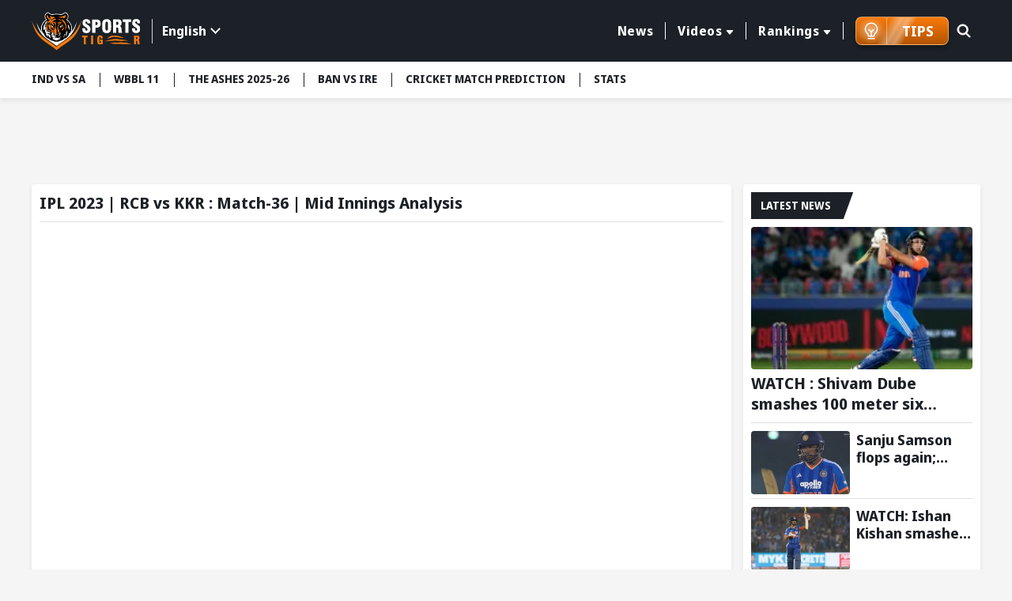

--- FILE ---
content_type: text/html; charset=utf-8
request_url: https://www.sportstiger.com/video-details/ipl-2023/ipl-2023-rcb-vs-kkr-match-36-mid-innings-analysis
body_size: 20342
content:
<!DOCTYPE html><html lang="en" data-critters-container><head>
  <meta charset="utf-8">
  <title>IPL 2023 | RCB vs KKR : Match-36 | Mid Innings Analysis</title>
  <meta name="description" content="SportsTiger: Cricket Live Score, Fastest News, Fantasy Tips &amp; Videos">
  <meta name="keywords" content="Latest Sports News, Cricket Live Score, Football Live Score, Kabaddi Live Score, Cricket Schedule, Betting Odds, Match Predictions, Fantasy Tips">
  <base href="/">
  <meta name="theme-color" content="#061A55">
  <meta name="msapplication-TileColor" content="#061A55">
  <meta http-equiv="X-UA-Compatible" content="IE=edge">
  <meta name="viewport" content="width=device-width, initial-scale=1.0">
  <link rel="icon" type="image/x-icon" href="favicon.ico">
  <link rel="shortcut icon" type="image/x-icon" href="favicon.ico">
  <meta property="fb:page" content="600228316674560">
  <meta name="facebook-domain-verification" content="jbwy7eryffjvbzt502iwz9iqruuoid">
  <meta name="Petal-Search-site-verification" content="d9b071a13b">
  <meta name="google-site-verification" content="-8Ov2qetksjQcXv-GU2DtGqmzmphrxBV7_M_MSfmLqU">
  <meta name="robots" content="max-image-preview:large">
  <meta name="robots" content="index, follow">
  <meta name="googlebot" content="index, follow">
  <meta property="fb:app_id" content="918547042398432">
  <meta property="og:image" content="assets/images/ST-logo002.png">
  <meta http-equiv="Cache-Control" content="no-cache, no-store, must-revalidate">
  <meta http-equiv="Pragma" content="no-cache">
  <meta http-equiv="Expires" content="0">
  <link rel="apple-touch-icon" href="https://media.sportstiger.com/assets/favicon/apple-touch-icon180x180.png">
  <link rel="alternate" type="application/rss+xml" href="https://www.sportstiger.com/rss">

  
  <link rel="preconnect" href="https://fonts.googleapis.com">
  <link rel="preconnect" href="https://fonts.gstatic.com" crossorigin> 
  <style type="text/css">@font-face{font-family:'Noto Sans Display';font-style:normal;font-weight:400;font-stretch:100%;font-display:swap;src:url(https://fonts.gstatic.com/s/notosansdisplay/v30/RLpWK4fy6r6tOBEJg0IAKzqdFZVZxpMkXJMhnB9XjO1o90LEVssiCKY.woff2) format('woff2');unicode-range:U+0460-052F, U+1C80-1C8A, U+20B4, U+2DE0-2DFF, U+A640-A69F, U+FE2E-FE2F;}@font-face{font-family:'Noto Sans Display';font-style:normal;font-weight:400;font-stretch:100%;font-display:swap;src:url(https://fonts.gstatic.com/s/notosansdisplay/v30/RLpWK4fy6r6tOBEJg0IAKzqdFZVZxpMkXJMhnB9XjO1o90LEX8siCKY.woff2) format('woff2');unicode-range:U+0301, U+0400-045F, U+0490-0491, U+04B0-04B1, U+2116;}@font-face{font-family:'Noto Sans Display';font-style:normal;font-weight:400;font-stretch:100%;font-display:swap;src:url(https://fonts.gstatic.com/s/notosansdisplay/v30/RLpWK4fy6r6tOBEJg0IAKzqdFZVZxpMkXJMhnB9XjO1o90LEV8siCKY.woff2) format('woff2');unicode-range:U+1F00-1FFF;}@font-face{font-family:'Noto Sans Display';font-style:normal;font-weight:400;font-stretch:100%;font-display:swap;src:url(https://fonts.gstatic.com/s/notosansdisplay/v30/RLpWK4fy6r6tOBEJg0IAKzqdFZVZxpMkXJMhnB9XjO1o90LEWMsiCKY.woff2) format('woff2');unicode-range:U+0370-0377, U+037A-037F, U+0384-038A, U+038C, U+038E-03A1, U+03A3-03FF;}@font-face{font-family:'Noto Sans Display';font-style:normal;font-weight:400;font-stretch:100%;font-display:swap;src:url(https://fonts.gstatic.com/s/notosansdisplay/v30/RLpWK4fy6r6tOBEJg0IAKzqdFZVZxpMkXJMhnB9XjO1o90LEVMsiCKY.woff2) format('woff2');unicode-range:U+0102-0103, U+0110-0111, U+0128-0129, U+0168-0169, U+01A0-01A1, U+01AF-01B0, U+0300-0301, U+0303-0304, U+0308-0309, U+0323, U+0329, U+1EA0-1EF9, U+20AB;}@font-face{font-family:'Noto Sans Display';font-style:normal;font-weight:400;font-stretch:100%;font-display:swap;src:url(https://fonts.gstatic.com/s/notosansdisplay/v30/RLpWK4fy6r6tOBEJg0IAKzqdFZVZxpMkXJMhnB9XjO1o90LEVcsiCKY.woff2) format('woff2');unicode-range:U+0100-02BA, U+02BD-02C5, U+02C7-02CC, U+02CE-02D7, U+02DD-02FF, U+0304, U+0308, U+0329, U+1D00-1DBF, U+1E00-1E9F, U+1EF2-1EFF, U+2020, U+20A0-20AB, U+20AD-20C0, U+2113, U+2C60-2C7F, U+A720-A7FF;}@font-face{font-family:'Noto Sans Display';font-style:normal;font-weight:400;font-stretch:100%;font-display:swap;src:url(https://fonts.gstatic.com/s/notosansdisplay/v30/RLpWK4fy6r6tOBEJg0IAKzqdFZVZxpMkXJMhnB9XjO1o90LEW8si.woff2) format('woff2');unicode-range:U+0000-00FF, U+0131, U+0152-0153, U+02BB-02BC, U+02C6, U+02DA, U+02DC, U+0304, U+0308, U+0329, U+2000-206F, U+20AC, U+2122, U+2191, U+2193, U+2212, U+2215, U+FEFF, U+FFFD;}@font-face{font-family:'Noto Sans Display';font-style:normal;font-weight:700;font-stretch:100%;font-display:swap;src:url(https://fonts.gstatic.com/s/notosansdisplay/v30/RLpWK4fy6r6tOBEJg0IAKzqdFZVZxpMkXJMhnB9XjO1o90LEVssiCKY.woff2) format('woff2');unicode-range:U+0460-052F, U+1C80-1C8A, U+20B4, U+2DE0-2DFF, U+A640-A69F, U+FE2E-FE2F;}@font-face{font-family:'Noto Sans Display';font-style:normal;font-weight:700;font-stretch:100%;font-display:swap;src:url(https://fonts.gstatic.com/s/notosansdisplay/v30/RLpWK4fy6r6tOBEJg0IAKzqdFZVZxpMkXJMhnB9XjO1o90LEX8siCKY.woff2) format('woff2');unicode-range:U+0301, U+0400-045F, U+0490-0491, U+04B0-04B1, U+2116;}@font-face{font-family:'Noto Sans Display';font-style:normal;font-weight:700;font-stretch:100%;font-display:swap;src:url(https://fonts.gstatic.com/s/notosansdisplay/v30/RLpWK4fy6r6tOBEJg0IAKzqdFZVZxpMkXJMhnB9XjO1o90LEV8siCKY.woff2) format('woff2');unicode-range:U+1F00-1FFF;}@font-face{font-family:'Noto Sans Display';font-style:normal;font-weight:700;font-stretch:100%;font-display:swap;src:url(https://fonts.gstatic.com/s/notosansdisplay/v30/RLpWK4fy6r6tOBEJg0IAKzqdFZVZxpMkXJMhnB9XjO1o90LEWMsiCKY.woff2) format('woff2');unicode-range:U+0370-0377, U+037A-037F, U+0384-038A, U+038C, U+038E-03A1, U+03A3-03FF;}@font-face{font-family:'Noto Sans Display';font-style:normal;font-weight:700;font-stretch:100%;font-display:swap;src:url(https://fonts.gstatic.com/s/notosansdisplay/v30/RLpWK4fy6r6tOBEJg0IAKzqdFZVZxpMkXJMhnB9XjO1o90LEVMsiCKY.woff2) format('woff2');unicode-range:U+0102-0103, U+0110-0111, U+0128-0129, U+0168-0169, U+01A0-01A1, U+01AF-01B0, U+0300-0301, U+0303-0304, U+0308-0309, U+0323, U+0329, U+1EA0-1EF9, U+20AB;}@font-face{font-family:'Noto Sans Display';font-style:normal;font-weight:700;font-stretch:100%;font-display:swap;src:url(https://fonts.gstatic.com/s/notosansdisplay/v30/RLpWK4fy6r6tOBEJg0IAKzqdFZVZxpMkXJMhnB9XjO1o90LEVcsiCKY.woff2) format('woff2');unicode-range:U+0100-02BA, U+02BD-02C5, U+02C7-02CC, U+02CE-02D7, U+02DD-02FF, U+0304, U+0308, U+0329, U+1D00-1DBF, U+1E00-1E9F, U+1EF2-1EFF, U+2020, U+20A0-20AB, U+20AD-20C0, U+2113, U+2C60-2C7F, U+A720-A7FF;}@font-face{font-family:'Noto Sans Display';font-style:normal;font-weight:700;font-stretch:100%;font-display:swap;src:url(https://fonts.gstatic.com/s/notosansdisplay/v30/RLpWK4fy6r6tOBEJg0IAKzqdFZVZxpMkXJMhnB9XjO1o90LEW8si.woff2) format('woff2');unicode-range:U+0000-00FF, U+0131, U+0152-0153, U+02BB-02BC, U+02C6, U+02DA, U+02DC, U+0304, U+0308, U+0329, U+2000-206F, U+20AC, U+2122, U+2191, U+2193, U+2212, U+2215, U+FEFF, U+FFFD;}</style>
  <link rel="preconnect" href="https://media.sportstiger.com">
  <link rel="manifest" href="manifest.webmanifest">
  <meta name="theme-color" content="#1976d2">

<!-- Google Tag Manager -->
<script>(function(w,d,s,l,i){w[l]=w[l]||[];w[l].push({'gtm.start':
  new Date().getTime(),event:'gtm.js'});var f=d.getElementsByTagName(s)[0],
  j=d.createElement(s),dl=l!='dataLayer'?'&l='+l:'';j.async=true;j.src='https://www.googletagmanager.com/gtm.js?id='+i+dl;f.parentNode.insertBefore(j,f);
  })(window,document,'script','dataLayer','GTM-MXMMMDC');</script>
  <!-- End Google Tag Manager -->

<script type="application/ld+json">
  {"@context":"http://schema.org",
  "@type":"Organization",
  "name":"SportsTiger",
  "url":"
  https://www.sportstiger.com/",
  "sameAs":
  [
  "sportstiger",
  "https://x.com/The_SportsTiger",
  "https://www.instagram.com/sportstiger_official",
  "https://www.youtube.com/@SportsTigerOfficial",
  "https://www.linkedin.com/company/sports-tiger/"
  ],
  "logo":{"@type":"ImageObject","url":"
  https://media.sportstiger.com/assets/images/logo.svg","width":142,"height":53},
  "brand":"SportsTiger"}
  </script>
  <script> window._izq = window._izq || []; window._izq.push(["init"]); </script>
  <script async src="https://cdn.izooto.com/scripts/af95b13ee959652cba68c95ce58fabdf2e326209.js"></script>
  
    <!-- ez ad -->
  <!-- <script src="https://cmp.gatekeeperconsent.com/min.js" data-cfasync="false"></script>
  <script src="https://the.gatekeeperconsent.com/cmp.min.js" data-cfasync="false"></script>
  <script async src="//www.ezojs.com/ezoic/sa.min.js"></script>
  <script>
      window.ezstandalone = window.ezstandalone || {};
      ezstandalone.cmd = ezstandalone.cmd || [];
  </script> -->
<style>@charset "UTF-8";*{margin:0;padding:0;box-sizing:border-box}body{font-weight:400;font-size:15px;font-family:Noto Sans Display,sans-serif;line-height:normal;color:#1c2127;background:#f5f5f5}h2,h3,h5{font-weight:700;color:#1c2127;margin-bottom:.5rem}h2,h3,h5{font-family:Noto Sans Display,sans-serif;font-weight:700}h2{font-size:24px}h3{font-size:22px}h5{font-size:16px}p{font-size:16px;color:#1c2127;line-height:24px}a{text-decoration:none;color:#054fc5;cursor:pointer}img{max-width:100%;height:auto;vertical-align:middle}input,button{font-family:Noto Sans Display,sans-serif}input[type=search]::-ms-clear{display:none;width:0;height:0}input[type=search]::-ms-reveal{display:none;width:0;height:0}input[type=search]::-webkit-search-decoration,input[type=search]::-webkit-search-cancel-button,input[type=search]::-webkit-search-results-button,input[type=search]::-webkit-search-results-decoration{display:none}html{scroll-behavior:smooth}.text-center{text-align:center!important}.container{max-width:1230px;width:100%;margin:0 auto;padding:0 15px}.ads_container{max-width:1230px;width:100%;min-height:88.52px;margin:10px auto;padding:0 15px}.middle_wrap{min-height:634px}.sidebar{padding-left:15px;width:315px}.top-header{background:#1c2127;padding:13.5px 0;z-index:5;position:sticky;position:-webkit-sticky;top:-1px}.top-header .container{display:flex;align-items:center;justify-content:space-between}.top-header .head_right{display:flex;align-items:center;position:relative;width:calc(100% - 200px);justify-content:flex-end}.mainmenu{position:relative;padding-right:15px;display:flex;align-items:center}.mainmenu ul.nav{display:flex;justify-content:flex-end}.mainmenu ul.nav>li{list-style:none;margin:0;padding:8px 0;position:relative}.mainmenu ul.nav>li>a{font-size:16px;font-family:Noto Sans Display,sans-serif;font-weight:700;letter-spacing:.55px;border-left:1px solid #fff;color:#fff;text-decoration:none;position:relative;padding:0 15px;display:flex;align-items:center;transition:all .5s}.mainmenu ul.nav li:first-child a{border-left:none}.mainmenu ul.nav>li:last-child>a{border-right:1px solid #fff}.mainmenu ul.nav>li:hover>a{color:#f97909;text-decoration:none}.mainmenu .drop-down li button:hover{color:#f97909;background-color:#fff}@media (min-width:992px){.mainmenu ul.nav li.drop-down>a:after{display:inline-block;margin-left:5px;top:2px;content:"";border-top:.35em solid;border-right:.3em solid transparent;position:relative;border-left:.3em solid transparent;border-radius:2px}.mainmenu .drop-down .submenu{display:none;min-width:160px;background:#f5f5f5;position:absolute;padding:10px 0;box-shadow:0 3px 20px #00000029;top:100%;left:10px}.mainmenu .drop-down li{list-style:none}.mainmenu .drop-down li button{display:block;background:none;text-decoration:none;color:#1c2127;font-size:14px;width:100%;text-align:left;font-family:Noto Sans Display,sans-serif;font-weight:700;padding:5px 10px;border:none;transition:all .5s;-webkit-transition:all .5s;-moz-transition:all .5s;-ms-transition:all .5s;-o-transition:all .5s}.mainmenu .drop-down:hover .submenu{display:block}.menuabar ul li button:hover{background:#fff;color:#f97909}}@media (min-width:767px){.ads_container{min-height:88.49px}}.searchbox{position:absolute;right:0;top:0;width:45px;transition:all .5s ease}.searchbox form{position:relative}.searchbox .btn{background:#6b7c93;padding:8px 15px;min-height:40px;position:absolute;right:0;top:1px;text-transform:uppercase;color:#fff;font-size:16px;border:none;line-height:24px;display:inline-block;cursor:pointer;border-radius:0 2px 2px 0;opacity:0;visibility:hidden;font-weight:700}.searchbox input[type=search]{background:none;border-radius:2px;height:42px;width:100%;border:1px solid transparent;padding:8px 20px;font-size:0px;cursor:pointer;outline:none}.searchbox .search_icn{position:absolute;left:10px;top:5px;z-index:1;width:28px;pointer-events:none;height:28px}.searchbox .search_icn img{width:100%;height:100%;vertical-align:top}.menuabar{background-color:#fff;box-shadow:0 3px 6px #00000014;position:relative;z-index:4;min-height:46px}.menuabar ul{display:flex}.menuabar ul li{list-style:none}.menuabar ul.lightmenu>li>button:after{background:#1c2127;width:1px;height:18px;left:0;top:14px;position:absolute;content:""}.menuabar ul.lightmenu>li:first-of-type>button:after{display:none}.menuabar ul li button{color:#1c2127;background:none;border:none;padding:12px 18px;white-space:nowrap;transition:all .35s;font-size:14px;text-transform:uppercase;text-decoration:none;display:block;position:relative;font-weight:700;cursor:pointer}.menuabar ul.lightmenu>li:first-of-type>button{padding-left:0}.menuabar ul.lightmenu>li:first-of-type:before{display:none}.menuabar ul::-webkit-scrollbar{width:0px;height:0px}.menuabar ul::-webkit-scrollbar-track{background:transparent}.menuabar ul::-webkit-scrollbar-thumb{background:#2d52d9}.title_box{background:#1c2127;display:inline-block;color:#fff;font-size:16px;text-transform:uppercase;margin-bottom:10px;padding:5px 12px;font-family:Noto Sans Display,sans-serif;font-weight:700;position:relative;min-height:34px}.title_box:before{content:"";position:absolute;display:block;right:-10px;width:20px;height:100%;top:0;background:#1c2127;transform:skew(-20deg)}.whiteblock{width:100%;background:#fff;padding:10px;margin-bottom:15px;border-radius:4px;box-shadow:0 3px 6px #00000014;overflow:hidden}.whiteblock p{color:#45505d;font-size:16px;line-height:24px;font-weight:400;margin-bottom:10px}.postlist li{background:#fff;list-style:none;border-bottom:solid 1px #DDDDDD;margin-bottom:10px;padding-bottom:5px}.postlist li:last-child{margin-bottom:0;border-bottom:none}.postlist .postthumb{position:relative;overflow:hidden;height:150px;border-radius:4px;-webkit-border-radius:4px;-moz-border-radius:4px;-ms-border-radius:4px;-o-border-radius:4px;margin-bottom:5px}.video_time{position:absolute;right:5px;bottom:5px;background:#fff;color:#2d52d9;font-weight:700;font-size:12px;padding:0 8px;border-radius:15px;-webkit-border-radius:15px}.postlist .post_disc p{margin-bottom:5px}.postlist .post_disc p a{font-size:16px;font-family:Noto Sans Display,sans-serif;display:block;font-weight:700;line-height:20px;color:#1c2127}.latestNews_post li{display:flex;flex-wrap:wrap}.latestNews_post li .postthumb{width:125px;height:80px;margin-bottom:0}.latestNews_post li .postthumb img{width:100%;height:100%;object-fit:cover;pointer-events:none}.latestNews_post li .post_disc{width:calc(100% - 125px);padding-left:8px}.postlist.latestNews_post .post_disc p a{display:-webkit-box;-webkit-line-clamp:2;-webkit-box-orient:vertical;overflow:hidden;font-family:Noto Sans Display,sans-serif;font-weight:700;font-size:18px;line-height:22px}.latestNews_post li:first-of-type .postthumb{width:100%;height:180px}.latestNews_post li:first-of-type .post_disc{width:100%;padding-left:0;padding-top:5px}.postlist.latestNews_post li:first-of-type .post_disc p a{font-size:20px;line-height:26px}.page_wrap .container{display:flex;flex-wrap:wrap;margin-top:10px;width:100%}.page_wrap .leftcolumn{width:calc(100% - 315px)}.graybg{background:#f5f5f5;min-height:634px}.clickable{position:absolute!important;z-index:2;left:0;top:0;width:100%;height:100%}.mobile_element{display:none}.page_wrap{padding-bottom:16px}@media (min-width:768px){.postlist .post_disc p a:hover{text-decoration:underline}}@media (min-width:992px){.stickyBox{position:sticky;top:100px;margin-bottom:15px}}@media (max-width:1199px){.menuabar{width:100%}.menuabar::-webkit-scrollbar{width:2px;height:2px}.menuabar::-webkit-scrollbar-thumb{background:#c3c8d7}.menuabar>.container{padding:0}.menuabar ul{padding-left:10px;padding-right:10px;width:100%;overflow:auto;overflow-y:hidden}.mainmenu ul.nav>li>a{padding:0 10px;font-size:14px}}@media (max-width:1023px){.whiteblock{margin-bottom:16px}.top-header .head_right{width:calc(100% - 120px)}.top-header .logo{width:100px}.mainmenu .drop-down .submenu{min-width:145px}.postlist.latestNews_post .post_disc p a{-webkit-line-clamp:2}}@media (max-width:991px){.page_wrap .leftcolumn{width:100%;margin-top:10px}.sidebar{width:100%;padding-left:0}.mainmenu ul.nav>li>a{font-size:12px;padding:0 8px}}@media (max-width:991px){.top-header .head_right{min-height:41px;position:static}.mainmenu ul.submenu{background:#6b7a8c;display:none}.mainmenu ul.nav{height:calc(100% - 150px);overflow:auto;-webkit-overflow-scrolling:touch;display:block}.mainmenu ul.nav::-webkit-scrollbar-thumb{background:#afb4bb}.mainmenu ul.nav li{list-style:none;position:relative;width:100%;padding:0}.mainmenu ul.nav li a{color:#fff;display:block;padding:15px;font-size:16px;font-weight:700;border-left:none;border-bottom:1px solid #45505D}.mainmenu ul.nav li button{color:#fff;display:block;padding:10px 15px;background:none;font-size:14px;text-align:left;width:100%;border:none;font-weight:700;border-left:none;border-bottom:1px solid rgba(255,255,255,.3)}.mainmenu ul.nav>li:last-child>a{border-right:none}.mainmenu ul.nav li.drop-down>a{padding-right:35px}.mainmenu ul.nav li.drop-down>a:after{display:none}.mainmenu{width:350px;background:#1c2127;box-shadow:0 2px 4px #00000014;position:fixed;z-index:7;height:100%;left:-350px;top:0;transition:all .5s ease;opacity:0;visibility:hidden;padding-right:0;display:block}.mainmenu ::-webkit-scrollbar{width:2px;height:2px}.mainmenu ::-webkit-scrollbar-thumb{background:#c3c8d7}.mainmenu .head{padding:15px;box-shadow:0 2px 4px #00000014;display:flex;align-items:center;justify-content:space-between;background:#121519}.hamburger_menu{width:30px;height:30px;position:relative;z-index:3;display:block;margin-top:4px;border:none;cursor:pointer;background:none}.hamburger_menu span{width:22px;height:3px;background:#fff;border-radius:4px;display:block;margin:5px auto;transition:all .5s ease}.searchbox{position:absolute;right:45px;top:11px;width:30px;transition:all .5s ease;z-index:1}.searchbox form{position:relative}.searchbox .btn{background:#1c2127 url(https://media.sportstiger.com/assets/images/search_icon.svg) no-repeat center center;width:42px;min-height:40px;position:absolute;right:1px;top:1px;border:none;text-indent:-9999px;border-radius:4px;transition:all .5s ease;opacity:0;visibility:hidden}.searchbox input[type=search]{background:none;border-radius:4px;min-height:42px;width:100%;border:1px solid transparent;padding:8px 15px;font-size:14px;cursor:pointer}.searchbox .search_icn{position:absolute;left:0;top:8px;z-index:1;pointer-events:none}.top-header .logo{width:100px}li.drop-down span.fl{width:100%;height:50px;position:absolute;top:0;right:0}li.drop-down span.fl:before{content:"";border-top:8px solid #fff;border-left:7px solid transparent;border-right:7px solid transparent;position:absolute;right:15px;top:21px}.followbox{background:#3c444e;width:100%;padding:10px 15px}.followbox h5{font-size:18px;margin-bottom:0;font-family:Noto Sans Display,sans-serif;text-transform:uppercase;font-weight:700;color:#fff}.followbox ul{display:flex;align-items:center;margin-top:7px}.followbox ul li{list-style:none;margin-right:10px}.followbox ul li a{padding:0;border:none;width:30px;height:30px;border-radius:100%;-webkit-border-radius:100%;display:flex;align-items:center;background:#b1b4b8;justify-content:center}.followbox ul li a img{width:16px;height:16px;object-fit:contain;filter:brightness(.3);-webkit-filter:brightness(.3)}}@media (max-width:767px){.whiteblock{padding:10px}.container,.ads_container{padding:0 10px}body{background:#f5f5f5;font-size:14px}.mobile_element{display:block!important}p{font-size:14px;line-height:20px}.desktop_element{display:none!important}.page_wrap{padding-bottom:16px}.page_wrap .container{padding-top:0;margin-top:0}.title_box{font-size:15px;min-height:30px}.menuabar{min-height:38px}.ads_container{min-height:37.61px}}@media (max-width:450px){body{font-size:14px;color:#45505d}.whiteblock p{font-size:14px;line-height:20px;color:#45505d}.postlist{margin:0 -10px;overflow:auto;-webkit-overflow-scrolling:touch;padding-bottom:16px}.postlist::-webkit-scrollbar{width:0px;height:0px}.postlist::-webkit-scrollbar-track{background:transparent}.postlist::-webkit-scrollbar-thumb{background:transparent}.postlist li{list-style:none;display:flex;border-radius:4px;padding-top:10px;padding-left:10px;margin-left:10px;overflow:hidden;position:relative;flex-wrap:wrap;margin-bottom:10px;border-bottom:1px solid #DDDDDD;padding-bottom:10px}.latestNews_post li .postthumb,.latestNews_post li:first-of-type .postthumb{width:125px;height:80px;overflow:hidden;position:relative;border-radius:4px;box-shadow:0 2px 4px #00000014}.latestNews_post li .post_disc,.latestNews_post li:first-of-type .post_disc{width:calc(100% - 125px);padding-left:10px;padding-top:0}.postlist.latestNews_post .post_disc p a,.postlist.latestNews_post li:first-of-type .post_disc p a{font-size:18px;line-height:24px}.ads_container{min-height:51.25px}}@media (max-width:385px){.mainmenu{width:280px}.ads_container{min-height:33.33px}}@-webkit-keyframes spin{0%{-webkit-transform:rotate(0deg)}to{-webkit-transform:rotate(360deg)}}@-webkit-keyframes loader{0%{background-color:#a5a5a50d}50%{background-color:#a5a5a54d}to{background-color:#a5a5a51a}}app-content-loader{pointer-events:none!important}
</style><link rel="stylesheet" href="styles-E7CFJZZ5.css" media="print" onload="this.media='all'"><noscript><link rel="stylesheet" href="styles-E7CFJZZ5.css"></noscript><link rel="modulepreload" href="chunk-6NGXNDP3.js"><link rel="modulepreload" href="chunk-LVJOULTV.js"><link rel="modulepreload" href="chunk-42HEJL6T.js"><link rel="modulepreload" href="chunk-ONRMCIFE.js"><link rel="modulepreload" href="chunk-Q4Y6EL5H.js"><link rel="modulepreload" href="chunk-HKJ2426F.js"><link rel="modulepreload" href="chunk-RFIYDGCI.js"><link rel="modulepreload" href="chunk-2IHU4CB3.js"><link rel="modulepreload" href="chunk-6DTVL3WM.js"><style ng-app-id="serverApp">body.open_pop[_ngcontent-serverApp-c2940563729]{overflow:hidden}.fullads_banner[_ngcontent-serverApp-c2940563729]{width:100%;position:fixed;left:0;top:0;z-index:10;height:100%;padding:30px;background:#000000bf}.fullads_banner[_ngcontent-serverApp-c2940563729]   .imageOuter[_ngcontent-serverApp-c2940563729], .fullads_banner[_ngcontent-serverApp-c2940563729]   .popup_wrap[_ngcontent-serverApp-c2940563729]{width:100%;height:100%;display:block;position:relative}.fullads_banner[_ngcontent-serverApp-c2940563729]   img[_ngcontent-serverApp-c2940563729]{width:100%;height:100%;object-fit:cover;vertical-align:middle}.fullads_banner[_ngcontent-serverApp-c2940563729]   .close_pop[_ngcontent-serverApp-c2940563729]{width:24px;height:24px;position:absolute;left:-10px;top:-10px;cursor:pointer;z-index:1}.fullads_banner[_ngcontent-serverApp-c2940563729]   .close_pop[_ngcontent-serverApp-c2940563729]   img[_ngcontent-serverApp-c2940563729]{display:block;object-fit:cover}.fullads_banner[_ngcontent-serverApp-c2940563729]   .timeCloseText[_ngcontent-serverApp-c2940563729]{background:#000;color:#fff;text-align:center;line-height:24px;font-size:12px;width:24px;height:24px;position:absolute;left:-10px;top:-10px;cursor:pointer;border-radius:100%;border:1px solid #fff;z-index:1}.headerFull_ads[_ngcontent-serverApp-c2940563729]{background-position:center center;min-height:150px;background-color:#061a55;background-size:cover;background-repeat:no-repeat;padding:10px;padding-bottom:13.33%!important}.headerFull_ads[_ngcontent-serverApp-c2940563729]   .closebtn[_ngcontent-serverApp-c2940563729]{position:absolute;left:10px;top:10px;width:24px;height:24px;cursor:pointer;z-index:2}.headerFull_ads[_ngcontent-serverApp-c2940563729]   .closebtn[_ngcontent-serverApp-c2940563729]   img[_ngcontent-serverApp-c2940563729], .headeradsText[_ngcontent-serverApp-c2940563729]   .appIcon[_ngcontent-serverApp-c2940563729]   img[_ngcontent-serverApp-c2940563729]{width:100%;height:100%;object-fit:contain;display:block}.headeradsText[_ngcontent-serverApp-c2940563729]{max-width:430px;margin:15px auto;position:relative;display:flex;align-items:center}.headeradsText[_ngcontent-serverApp-c2940563729]   .appIcon[_ngcontent-serverApp-c2940563729]{width:100px;height:100px}.headeradsText[_ngcontent-serverApp-c2940563729]   .appText[_ngcontent-serverApp-c2940563729]{width:calc(100% - 100px);padding-left:10px}.headeradsText[_ngcontent-serverApp-c2940563729]   .appText[_ngcontent-serverApp-c2940563729]   p[_ngcontent-serverApp-c2940563729]{color:#fff;font-size:16px;font-weight:500;margin-bottom:10px}.headeradsText[_ngcontent-serverApp-c2940563729]   .btns[_ngcontent-serverApp-c2940563729]{display:flex;align-items:center}.headeradsText[_ngcontent-serverApp-c2940563729]   .btns[_ngcontent-serverApp-c2940563729]   a[_ngcontent-serverApp-c2940563729]:first-of-type{margin-right:10px}.headermob_ads[_ngcontent-serverApp-c2940563729]{display:none}.fullads_banner[_ngcontent-serverApp-c2940563729]   .popup_wrap.videopopup[_ngcontent-serverApp-c2940563729], .full_popup[_ngcontent-serverApp-c2940563729]   .popup_wrap.videopopup[_ngcontent-serverApp-c2940563729]{display:flex;align-items:center;justify-content:center;width:100%;height:100%}.desktop_element[_ngcontent-serverApp-c2940563729]   .videopopup[_ngcontent-serverApp-c2940563729]   .imageOuter[_ngcontent-serverApp-c2940563729]{aspect-ratio:16/9}.mobile_element[_ngcontent-serverApp-c2940563729]   .videopopup[_ngcontent-serverApp-c2940563729]   .imageOuter[_ngcontent-serverApp-c2940563729]{aspect-ratio:9/16}.videopopup[_ngcontent-serverApp-c2940563729]   .imageOuter[_ngcontent-serverApp-c2940563729]{max-width:100%;max-height:100%;width:unset;height:unset;position:relative}.videopopup[_ngcontent-serverApp-c2940563729]   .imageOuter[_ngcontent-serverApp-c2940563729]   video[_ngcontent-serverApp-c2940563729]{object-fit:contain;width:100%;height:100%}.stake-gif[_ngcontent-serverApp-c2940563729]{position:fixed;right:0;bottom:0;z-index:29999;width:150px;height:auto}.stake-gif[_ngcontent-serverApp-c2940563729]   .gif-closeBTN[_ngcontent-serverApp-c2940563729]{position:absolute;right:4px;top:4px;display:flex;z-index:1}.stake-gif[_ngcontent-serverApp-c2940563729]   .gif-closeBTN[_ngcontent-serverApp-c2940563729]   span[_ngcontent-serverApp-c2940563729]{width:20px;height:20px;cursor:pointer}@media (max-width:767px){.full_popup[_ngcontent-serverApp-c2940563729]{background:#1c2127d9;width:100%;height:100%;position:fixed;z-index:10;left:0;top:0}.full_popup[_ngcontent-serverApp-c2940563729]   .popup_wrap[_ngcontent-serverApp-c2940563729]{width:100%;max-width:940px;margin:0 auto;position:absolute;left:50%;top:50%;padding:0 30px;transform:translate(-50%,-50%);-webkit-transform:translate(-50%,-50%);height:88%}.full_popup[_ngcontent-serverApp-c2940563729]   .popup_wrap[_ngcontent-serverApp-c2940563729]   .imageOuter[_ngcontent-serverApp-c2940563729]   a[_ngcontent-serverApp-c2940563729]{display:block;width:100%;height:100%}.full_popup[_ngcontent-serverApp-c2940563729]   .imageOuter[_ngcontent-serverApp-c2940563729]{height:100%;width:100%;position:relative}.full_popup[_ngcontent-serverApp-c2940563729]   .videopopup[_ngcontent-serverApp-c2940563729]   .imageOuter[_ngcontent-serverApp-c2940563729]{height:unset;width:unset;position:relative}.full_popup[_ngcontent-serverApp-c2940563729]   .popup_wrap[_ngcontent-serverApp-c2940563729]   img[_ngcontent-serverApp-c2940563729]{width:100%;height:100%;object-fit:cover}.full_popup[_ngcontent-serverApp-c2940563729]   .close_pop[_ngcontent-serverApp-c2940563729]{width:24px;height:24PX;position:absolute;left:-8PX;top:-8PX;right:auto;cursor:pointer;z-index:1}.full_popup[_ngcontent-serverApp-c2940563729]   .close_pop[_ngcontent-serverApp-c2940563729]   img[_ngcontent-serverApp-c2940563729]{display:block}.full_popup[_ngcontent-serverApp-c2940563729]   .timeCloseText[_ngcontent-serverApp-c2940563729]{background:#000;color:#fff;text-align:center;line-height:24px;font-size:12px;width:24px;height:24px;position:absolute;left:-8px;top:-8px;cursor:pointer;border-radius:100%;border:1px solid #fff;z-index:1}.headerFull_ads[_ngcontent-serverApp-c2940563729]{display:none}.headermob_ads[_ngcontent-serverApp-c2940563729]{background-color:#061a55;display:flex;align-items:center;padding:10px 5px 10px 10px;background-position:center;background-repeat:no-repeat;background-size:cover;padding-bottom:22.66%!important}.headermob_ads[_ngcontent-serverApp-c2940563729]   .icon[_ngcontent-serverApp-c2940563729]{width:40px;height:40px;display:inline-block;margin-right:7px}.headermob_ads[_ngcontent-serverApp-c2940563729]   .icon[_ngcontent-serverApp-c2940563729]   img[_ngcontent-serverApp-c2940563729], .headermob_ads[_ngcontent-serverApp-c2940563729]   .closebtn[_ngcontent-serverApp-c2940563729]   img[_ngcontent-serverApp-c2940563729]{display:block;width:100%;height:100%;object-fit:contain}.headermob_ads[_ngcontent-serverApp-c2940563729]   p[_ngcontent-serverApp-c2940563729]{color:#fff;display:flex;align-items:center;margin:0;width:calc(100% - 90px)}.headermob_ads[_ngcontent-serverApp-c2940563729]   p[_ngcontent-serverApp-c2940563729]   strong[_ngcontent-serverApp-c2940563729]{font-size:14px;font-weight:600;width:calc(100% - 45px);line-height:18px}.headermob_ads[_ngcontent-serverApp-c2940563729]   .btn[_ngcontent-serverApp-c2940563729]{background:#f97909;color:#fff;font-size:12px;font-weight:700;text-transform:uppercase;border-radius:4px;line-height:28px;padding:1px 7px 2px;display:block;white-space:nowrap;border:1px solid rgba(255,255,255,.45);margin-right:5px}.headermob_ads[_ngcontent-serverApp-c2940563729]   .closebtn[_ngcontent-serverApp-c2940563729]{width:16px;height:16px;display:block;z-index:2}.appclose[_ngcontent-serverApp-c2940563729]{right:5px;top:5px;position:absolute}.stake-gif[_ngcontent-serverApp-c2940563729]{width:95px;bottom:62px}}</style><style ng-app-id="serverApp">@import"https://cdnjs.cloudflare.com/ajax/libs/video.js/7.0.0/video-js.min.css";.videos_page[_ngcontent-serverApp-c2551514950]   .headcolumn[_ngcontent-serverApp-c2551514950]{display:flex;align-items:center;justify-content:space-between;margin-bottom:15px;border-bottom:1px solid #DFE2EE;padding-bottom:10px}.videos_page[_ngcontent-serverApp-c2551514950]   h2[_ngcontent-serverApp-c2551514950]{font-size:20px;margin-bottom:0}.series_videos[_ngcontent-serverApp-c2551514950]{display:flex;flex-wrap:wrap}.series_videos[_ngcontent-serverApp-c2551514950]   li[_ngcontent-serverApp-c2551514950]{list-style:none;background:#fff;border-radius:4px;border:1px solid #EEEEEE;box-shadow:0 3px 6px #0000001a;width:calc(50% - 7.5px);margin-bottom:16px;position:relative;overflow:hidden}.series_videos[_ngcontent-serverApp-c2551514950]   li[_ngcontent-serverApp-c2551514950]:nth-child(odd){margin-right:15px}.series_videos[_ngcontent-serverApp-c2551514950]   .video_thumb[_ngcontent-serverApp-c2551514950]{position:relative;overflow:hidden;border-radius:4px;padding-bottom:56.25%}.series_videos[_ngcontent-serverApp-c2551514950]   .video_thumb[_ngcontent-serverApp-c2551514950]:before{background:#000;opacity:.2;content:"";position:absolute;left:0;top:0;width:100%;height:100%}.series_videos[_ngcontent-serverApp-c2551514950]   .video_thumb[_ngcontent-serverApp-c2551514950]   img[_ngcontent-serverApp-c2551514950]{width:100%;height:auto;vertical-align:middle}.video_thumb[_ngcontent-serverApp-c2551514950]   span.video_time[_ngcontent-serverApp-c2551514950]{position:absolute;right:10px;bottom:10px}.video_thumb[_ngcontent-serverApp-c2551514950]   .play_btn[_ngcontent-serverApp-c2551514950]{width:35px;display:block;height:35px;position:absolute;left:50%;top:50%;transform:translate(-50%,-50%)}.series_videos[_ngcontent-serverApp-c2551514950]   .video_disc[_ngcontent-serverApp-c2551514950]{padding:10px}.series_videos[_ngcontent-serverApp-c2551514950]   .video_disc[_ngcontent-serverApp-c2551514950]   p.date[_ngcontent-serverApp-c2551514950]{font-size:14px;color:#6c6d6f;margin-bottom:0;display:flex;justify-content:space-between}.series_videos[_ngcontent-serverApp-c2551514950]   .video_disc[_ngcontent-serverApp-c2551514950]   h3[_ngcontent-serverApp-c2551514950]{font-size:18px}.series_videos[_ngcontent-serverApp-c2551514950]   .video_disc[_ngcontent-serverApp-c2551514950]   h3[_ngcontent-serverApp-c2551514950]   a[_ngcontent-serverApp-c2551514950]{color:#45505d;font-family:Noto Sans ExtraCondensedSemiBold,sans-serif}.series_videos[_ngcontent-serverApp-c2551514950]   li[_ngcontent-serverApp-c2551514950]:hover   .video_disc[_ngcontent-serverApp-c2551514950]   h3[_ngcontent-serverApp-c2551514950]   a[_ngcontent-serverApp-c2551514950]{text-decoration:underline}.taglist[_ngcontent-serverApp-c2551514950]{display:flex;align-items:center;flex-wrap:wrap}.taglist[_ngcontent-serverApp-c2551514950]   li[_ngcontent-serverApp-c2551514950]{list-style:none}.taglist[_ngcontent-serverApp-c2551514950]   li[_ngcontent-serverApp-c2551514950]   .icon[_ngcontent-serverApp-c2551514950]{width:20px;height:20px;display:block}.taglist[_ngcontent-serverApp-c2551514950]   li[_ngcontent-serverApp-c2551514950]   .icon[_ngcontent-serverApp-c2551514950]   img[_ngcontent-serverApp-c2551514950]{object-fit:contain;width:100%;height:100%;vertical-align:top}.taglist[_ngcontent-serverApp-c2551514950]   li[_ngcontent-serverApp-c2551514950]   a[_ngcontent-serverApp-c2551514950], .taglist[_ngcontent-serverApp-c2551514950]   li[_ngcontent-serverApp-c2551514950]   span[_ngcontent-serverApp-c2551514950]{background:#f3f3f4;color:#1c2127;border:1px solid #9D9FA2;border-radius:25px;padding:5px 10px;font-size:14px;display:inline-block;margin-left:5px;margin-bottom:5px;font-weight:600}.video_frame[_ngcontent-serverApp-c2551514950]{margin-bottom:15px}.postViews[_ngcontent-serverApp-c2551514950]{font-size:14px;line-height:24px;color:#1c2127}.postViews[_ngcontent-serverApp-c2551514950]   small[_ngcontent-serverApp-c2551514950]   svg[_ngcontent-serverApp-c2551514950]{width:14px;height:10px;vertical-align:middle}@media (max-width:767px){.videoDetail_wrap[_ngcontent-serverApp-c2551514950]{width:calc(100% + 20px);margin:0 -10px}.videoDetail_wrap[_ngcontent-serverApp-c2551514950]   .headcolumn[_ngcontent-serverApp-c2551514950]{padding:10px!important}.videos_page[_ngcontent-serverApp-c2551514950]   .videoDetail_wrap[_ngcontent-serverApp-c2551514950]   .series_videos[_ngcontent-serverApp-c2551514950]{padding:0 10px;width:100%}.videoBox[_ngcontent-serverApp-c2551514950]{background:#fff;padding:5px}.video_frame[_ngcontent-serverApp-c2551514950]   iframe[_ngcontent-serverApp-c2551514950], .video_frame[_ngcontent-serverApp-c2551514950]   video[_ngcontent-serverApp-c2551514950]{height:300px!important;min-height:300px!important;vertical-align:middle;margin-bottom:10px}.video_frame[_ngcontent-serverApp-c2551514950]   .video-js[_ngcontent-serverApp-c2551514950]{height:300px!important;min-height:300px!important}.videos_page[_ngcontent-serverApp-c2551514950]   .headcolumn[_ngcontent-serverApp-c2551514950]{padding:10px 0;border-bottom:none;margin-bottom:0;position:relative}.videos_page[_ngcontent-serverApp-c2551514950]   h2[_ngcontent-serverApp-c2551514950]{font-size:18px;color:#44505c}.videos_page[_ngcontent-serverApp-c2551514950]   .border_btn[_ngcontent-serverApp-c2551514950]{background:none;border:none;position:absolute;left:0;top:0;width:100%;height:100%;opacity:0;padding:0}.videos_page[_ngcontent-serverApp-c2551514950]   .whiteblock[_ngcontent-serverApp-c2551514950]{padding:0;background:none;box-shadow:none}.series_videos[_ngcontent-serverApp-c2551514950]{display:flex;width:calc(100% + 10px);overflow:auto;-webkit-overflow-scrolling:touch;flex-wrap:nowrap}.series_videos[_ngcontent-serverApp-c2551514950]::-webkit-scrollbar{width:0px;height:0px}.series_videos[_ngcontent-serverApp-c2551514950]   li[_ngcontent-serverApp-c2551514950]{width:100%;min-width:320px;background:#fff;box-shadow:0 4px 8px #00000014}.series_videos[_ngcontent-serverApp-c2551514950]   li[_ngcontent-serverApp-c2551514950], .series_videos[_ngcontent-serverApp-c2551514950]   li[_ngcontent-serverApp-c2551514950]:nth-child(odd){margin-right:2%}.series_videos[_ngcontent-serverApp-c2551514950]   li[_ngcontent-serverApp-c2551514950]:first-of-type{margin-left:0%}.series_videos[_ngcontent-serverApp-c2551514950]   li[_ngcontent-serverApp-c2551514950]:last-of-type{margin-right:10px}.series_videos[_ngcontent-serverApp-c2551514950]   h3[_ngcontent-serverApp-c2551514950]{font-size:16px;margin-bottom:5px;overflow:hidden;text-overflow:ellipsis;display:-webkit-box;-webkit-line-clamp:3;-webkit-box-orient:vertical;min-height:52px;color:#2b343c}.taglist[_ngcontent-serverApp-c2551514950]   li[_ngcontent-serverApp-c2551514950]   a[_ngcontent-serverApp-c2551514950], .taglist[_ngcontent-serverApp-c2551514950]   li[_ngcontent-serverApp-c2551514950]   span[_ngcontent-serverApp-c2551514950]{font-size:12px;padding:3px 8px}}@media (max-width:359px){.series_videos[_ngcontent-serverApp-c2551514950]   li[_ngcontent-serverApp-c2551514950]{min-width:290px}}</style><style ng-app-id="serverApp">.menuabar[_ngcontent-serverApp-c2075444293]   .trendingNews_loader[_ngcontent-serverApp-c2075444293]{padding:5px 0}.menuabar[_ngcontent-serverApp-c2075444293]   .trendingNews_loader[_ngcontent-serverApp-c2075444293]   .timeline-item[_ngcontent-serverApp-c2075444293]{margin-bottom:0}.liveblogLeftSidebar.sidebar_loader[_ngcontent-serverApp-c2075444293]   .background-masker.masker01[_ngcontent-serverApp-c2075444293], .liveblogLeftSidebar.sidebar_loader[_ngcontent-serverApp-c2075444293]   .background-masker.masker02[_ngcontent-serverApp-c2075444293]{left:0}.liveblogLeftSidebar[_ngcontent-serverApp-c2075444293]   .background-masker.masker01[_ngcontent-serverApp-c2075444293]{top:8px}.liveblogLeftSidebar[_ngcontent-serverApp-c2075444293]   .background-masker.masker02[_ngcontent-serverApp-c2075444293]{top:22px}.liveblogLeftSidebar[_ngcontent-serverApp-c2075444293]   .background-masker.masker04[_ngcontent-serverApp-c2075444293]{top:28px}.sidebar_loader.SeriesTab_loader[_ngcontent-serverApp-c2075444293]   .timeline-item[_ngcontent-serverApp-c2075444293]{height:135px}.sidebar_loader.SeriesTab_loader[_ngcontent-serverApp-c2075444293]   .background-masker.masker05[_ngcontent-serverApp-c2075444293], .sidebar_loader.SeriesTab_loader[_ngcontent-serverApp-c2075444293]   .background-masker.masker01[_ngcontent-serverApp-c2075444293], .sidebar_loader.SeriesTab_loader[_ngcontent-serverApp-c2075444293]   .background-masker.masker02[_ngcontent-serverApp-c2075444293], .sidebar_loader.SeriesTab_loader[_ngcontent-serverApp-c2075444293]   .background-masker.masker06[_ngcontent-serverApp-c2075444293]{left:200px}.sidebar_loader.SeriesTab_loader[_ngcontent-serverApp-c2075444293]   .background-masker.masker06[_ngcontent-serverApp-c2075444293]{height:120px}.VideoLoading[_ngcontent-serverApp-c2075444293]{display:flex;flex-wrap:wrap}.VideoLoading.two[_ngcontent-serverApp-c2075444293]   li[_ngcontent-serverApp-c2075444293]{list-style:none;width:calc(50% - 7.5px);margin-left:15px;margin-bottom:15px}.VideoLoading.two[_ngcontent-serverApp-c2075444293]   li[_ngcontent-serverApp-c2075444293]:nth-child(odd){margin-left:0}.VideoLoading.three[_ngcontent-serverApp-c2075444293]   li[_ngcontent-serverApp-c2075444293]{list-style:none;width:calc(33.9% - 15px);margin-left:15px;margin-bottom:15px}.VideoLoading.three[_ngcontent-serverApp-c2075444293]   li[_ngcontent-serverApp-c2075444293]:nth-child(3n+1){margin-left:0}.menubar_loader[_ngcontent-serverApp-c2075444293]{padding:4px 0}.menubar_loader[_ngcontent-serverApp-c2075444293]   .timeline-item[_ngcontent-serverApp-c2075444293]{margin-bottom:0}.menubar_loader[_ngcontent-serverApp-c2075444293]   .background-masker.masker01[_ngcontent-serverApp-c2075444293]{top:0;height:12px}.menubar_loader[_ngcontent-serverApp-c2075444293]   .background-masker.masker02[_ngcontent-serverApp-c2075444293]{height:12px}.menubar_loader[_ngcontent-serverApp-c2075444293]   .background-masker.masker03[_ngcontent-serverApp-c2075444293]{top:12px;height:20px;width:30px;left:10%}.menubar_loader[_ngcontent-serverApp-c2075444293]   .background-masker.masker04[_ngcontent-serverApp-c2075444293]{top:12px;height:20px;width:30px;left:calc(10% + 31px)}.menubar_loader[_ngcontent-serverApp-c2075444293]   .background-masker.masker05[_ngcontent-serverApp-c2075444293]{top:12px;height:20px;width:30px;left:30%}.menubar_loader[_ngcontent-serverApp-c2075444293]   .background-masker.masker06[_ngcontent-serverApp-c2075444293]{top:12px;height:20px;width:30px;left:calc(30% + 31px)}.menubar_loader[_ngcontent-serverApp-c2075444293]   .background-masker.masker07[_ngcontent-serverApp-c2075444293]{top:12px;height:20px;width:30px;left:50%}.menubar_loader[_ngcontent-serverApp-c2075444293]   .background-masker.masker08[_ngcontent-serverApp-c2075444293]{top:12px;height:20px;width:30px;left:calc(50% + 31px)}.menubar_loader[_ngcontent-serverApp-c2075444293]   .background-masker.masker09[_ngcontent-serverApp-c2075444293]{top:12px;height:20px;width:30px;left:70%}.menubar_loader[_ngcontent-serverApp-c2075444293]   .background-masker.masker10[_ngcontent-serverApp-c2075444293]{top:12px;height:20px;width:30px;left:calc(70% + 31px)}.menubar_loader[_ngcontent-serverApp-c2075444293]   .background-masker.masker11[_ngcontent-serverApp-c2075444293]{top:12px;height:20px;width:100px;right:0}.squad_loaderWrap[_ngcontent-serverApp-c2075444293]{display:flex;flex-wrap:wrap}.squad_loaderWrap[_ngcontent-serverApp-c2075444293]   .left_box[_ngcontent-serverApp-c2075444293], .squad_loaderWrap[_ngcontent-serverApp-c2075444293]   .right_box[_ngcontent-serverApp-c2075444293]{width:50%}.right_box[_ngcontent-serverApp-c2075444293]   div.skeleton-avatar[_ngcontent-serverApp-c2075444293]{right:0;left:auto}.right_box[_ngcontent-serverApp-c2075444293]   div.skeleton-author[_ngcontent-serverApp-c2075444293], .right_box[_ngcontent-serverApp-c2075444293]   div.skeleton-label[_ngcontent-serverApp-c2075444293]{left:auto;right:60px}.topbar[_ngcontent-serverApp-c2075444293]{width:100%;display:flex}.topbar[_ngcontent-serverApp-c2075444293]   .skeleton-wrapper[_ngcontent-serverApp-c2075444293]{margin:0}.topbar[_ngcontent-serverApp-c2075444293]   div.skeleton-avatar[_ngcontent-serverApp-c2075444293]{width:34px;height:34px;border-radius:0;-webkit-border-radius:0;-moz-border-radius:0;-ms-border-radius:0;-o-border-radius:0}.topbar[_ngcontent-serverApp-c2075444293]   div.skeleton-author[_ngcontent-serverApp-c2075444293]{top:13px;left:45px}.topbar[_ngcontent-serverApp-c2075444293]   .right_box[_ngcontent-serverApp-c2075444293]   div.skeleton-author[_ngcontent-serverApp-c2075444293]{left:auto;right:45px}.topbar[_ngcontent-serverApp-c2075444293]   div.skeleton-label[_ngcontent-serverApp-c2075444293]{display:none}.topbar[_ngcontent-serverApp-c2075444293]   .skeleton-wrapper-inner[_ngcontent-serverApp-c2075444293]{height:45px;border-bottom:1px solid #f6f7f8}.previewblock[_ngcontent-serverApp-c2075444293], .previewblock[_ngcontent-serverApp-c2075444293]   .topbar[_ngcontent-serverApp-c2075444293], .previewblock[_ngcontent-serverApp-c2075444293]   .timeline-item.buttonstyle[_ngcontent-serverApp-c2075444293]{margin-bottom:25px}.previewblock[_ngcontent-serverApp-c2075444293]   .topbar[_ngcontent-serverApp-c2075444293]   div.skeleton-avatar[_ngcontent-serverApp-c2075444293]{width:48px;height:34px;border-radius:2px}.previewblock[_ngcontent-serverApp-c2075444293]   .topbar[_ngcontent-serverApp-c2075444293]   div.skeleton-author[_ngcontent-serverApp-c2075444293]{left:60px;width:70%}.previewblock[_ngcontent-serverApp-c2075444293]   .topbar[_ngcontent-serverApp-c2075444293]   .right_box[_ngcontent-serverApp-c2075444293]   div.skeleton-author[_ngcontent-serverApp-c2075444293]{left:auto;right:60px}.previewblock[_ngcontent-serverApp-c2075444293]   .timeline-item.largeThumb_loader[_ngcontent-serverApp-c2075444293]{height:130px}.previewblock[_ngcontent-serverApp-c2075444293]   .squad_loaderWrap[_ngcontent-serverApp-c2075444293]   .left_box[_ngcontent-serverApp-c2075444293], .previewblock[_ngcontent-serverApp-c2075444293]   .squad_loaderWrap[_ngcontent-serverApp-c2075444293]   .right_box[_ngcontent-serverApp-c2075444293]{width:calc(50% - 7px)}.previewblock[_ngcontent-serverApp-c2075444293]   .squad_loaderWrap[_ngcontent-serverApp-c2075444293]   .left_box[_ngcontent-serverApp-c2075444293]{margin-right:14px}.headLoader[_ngcontent-serverApp-c2075444293]{position:relative;background:#fff;padding:5px}.content_loader[_ngcontent-serverApp-c2075444293]{background:#fff;border:1px solid #eeeeee;border-radius:3px;padding:5px;margin:0 auto;max-width:100%;position:relative;z-index:1}@keyframes _ngcontent-serverApp-c2075444293_placeHolderShimmer{0%{background-position:-20px 0}to{background-position:468px 0}}.animated-background[_ngcontent-serverApp-c2075444293]{animation-duration:1.5s;animation-fill-mode:forwards;animation-iteration-count:infinite;animation-name:_ngcontent-serverApp-c2075444293_placeHolderShimmer;animation-timing-function:linear;background:#ccd1d9;background:linear-gradient(to right,#f5f5f4 8%,#cfcfcf 18%,#f5f5f4 33%);background-size:800px 104px;height:205px}.headLoader[_ngcontent-serverApp-c2075444293]   .animated-background[_ngcontent-serverApp-c2075444293]{height:325px}.menubar_loader.scoretab[_ngcontent-serverApp-c2075444293]{padding:8px 0;background:#fff}.kabaddiScore_loader[_ngcontent-serverApp-c2075444293]   .headLoader[_ngcontent-serverApp-c2075444293]{margin-bottom:15px;border-radius:8px;background:#fff;box-shadow:0 2px 4px #00000014}.kabaddiScore_loader[_ngcontent-serverApp-c2075444293]   .headLoader[_ngcontent-serverApp-c2075444293]   .animated-background[_ngcontent-serverApp-c2075444293]{height:126px}.seriesHeadLoader[_ngcontent-serverApp-c2075444293]   .whiteblock[_ngcontent-serverApp-c2075444293]{padding:16px 20px}.seriesHeadLoader[_ngcontent-serverApp-c2075444293]   .timeline-item[_ngcontent-serverApp-c2075444293]{margin-bottom:0;height:118px;padding-bottom:0;border-bottom:none}.seriesHeadLoader[_ngcontent-serverApp-c2075444293]   .background-masker.masker05[_ngcontent-serverApp-c2075444293]{left:118px;width:15px;height:130px}.seriesHeadLoader[_ngcontent-serverApp-c2075444293]   .background-masker.masker06[_ngcontent-serverApp-c2075444293], .seriesHeadLoader[_ngcontent-serverApp-c2075444293]   .background-masker.masker01[_ngcontent-serverApp-c2075444293], .seriesHeadLoader[_ngcontent-serverApp-c2075444293]   .background-masker.masker02[_ngcontent-serverApp-c2075444293]{left:118px}.seriesHeadLoader[_ngcontent-serverApp-c2075444293]   .background-masker.masker06[_ngcontent-serverApp-c2075444293]{height:118px}.SeriesTab_loader.authorList[_ngcontent-serverApp-c2075444293]   .timeline-item[_ngcontent-serverApp-c2075444293]{border-bottom:none}.SeriesTab_loader.authorList[_ngcontent-serverApp-c2075444293]   .background-masker.masker05[_ngcontent-serverApp-c2075444293], .SeriesTab_loader.authorList[_ngcontent-serverApp-c2075444293]   .background-masker.masker01[_ngcontent-serverApp-c2075444293], .SeriesTab_loader.authorList[_ngcontent-serverApp-c2075444293]   .background-masker.masker02[_ngcontent-serverApp-c2075444293], .SeriesTab_loader.authorList[_ngcontent-serverApp-c2075444293]   .background-masker.masker06[_ngcontent-serverApp-c2075444293]{left:220px}.SeriesTab_loader.authorList[_ngcontent-serverApp-c2075444293]   .timeline-item[_ngcontent-serverApp-c2075444293]{margin-bottom:15px}.seriesHeadLoader.authorheadLoad[_ngcontent-serverApp-c2075444293]   .timeline-item[_ngcontent-serverApp-c2075444293]{height:150px}.seriesHeadLoader.authorheadLoad[_ngcontent-serverApp-c2075444293]   .background-masker.masker06[_ngcontent-serverApp-c2075444293], .seriesHeadLoader.authorheadLoad[_ngcontent-serverApp-c2075444293]   .background-masker.masker01[_ngcontent-serverApp-c2075444293], .seriesHeadLoader.authorheadLoad[_ngcontent-serverApp-c2075444293]   .background-masker.masker02[_ngcontent-serverApp-c2075444293]{left:150px}.seriesHeadLoader.authorheadLoad[_ngcontent-serverApp-c2075444293]   .background-masker.masker05[_ngcontent-serverApp-c2075444293]{height:150px;left:150px}.headLoader.authorHead[_ngcontent-serverApp-c2075444293]   .animated-background[_ngcontent-serverApp-c2075444293]{height:190px}.timeline-item[_ngcontent-serverApp-c2075444293]{border-bottom:none}.playerLoader[_ngcontent-serverApp-c2075444293]   .sidebar_loader.SeriesTab_loader[_ngcontent-serverApp-c2075444293]   .timeline-item[_ngcontent-serverApp-c2075444293]{height:80px}.playerLoader[_ngcontent-serverApp-c2075444293]   .sidebar_loader.SeriesTab_loader[_ngcontent-serverApp-c2075444293]   .background-masker.masker05[_ngcontent-serverApp-c2075444293], .playerLoader[_ngcontent-serverApp-c2075444293]   .sidebar_loader.SeriesTab_loader[_ngcontent-serverApp-c2075444293]   .background-masker.masker01[_ngcontent-serverApp-c2075444293], .playerLoader[_ngcontent-serverApp-c2075444293]   .sidebar_loader.SeriesTab_loader[_ngcontent-serverApp-c2075444293]   .background-masker.masker02[_ngcontent-serverApp-c2075444293], .playerLoader[_ngcontent-serverApp-c2075444293]   .sidebar_loader.SeriesTab_loader[_ngcontent-serverApp-c2075444293]   .background-masker.masker06[_ngcontent-serverApp-c2075444293]{left:80px}.homeContentLoader[_ngcontent-serverApp-c2075444293]   .matches_slide[_ngcontent-serverApp-c2075444293]{margin-bottom:10px}.homeContentLoader[_ngcontent-serverApp-c2075444293]   .matches_slide[_ngcontent-serverApp-c2075444293]   .animated-background[_ngcontent-serverApp-c2075444293]{height:808px}.homeContentLoader[_ngcontent-serverApp-c2075444293]   .homeLeft[_ngcontent-serverApp-c2075444293], .homeContentLoader[_ngcontent-serverApp-c2075444293]   .homeRight[_ngcontent-serverApp-c2075444293]{width:25%}.homeContentLoader[_ngcontent-serverApp-c2075444293]   .homeMidd[_ngcontent-serverApp-c2075444293]{width:50%;padding:0 15px}.homeMidd[_ngcontent-serverApp-c2075444293]   .timeline-item[_ngcontent-serverApp-c2075444293]{height:120px}.homeMidd[_ngcontent-serverApp-c2075444293]   .timeline-item.largeThumb_loader[_ngcontent-serverApp-c2075444293], .homeMidd[_ngcontent-serverApp-c2075444293]   .animated-background[_ngcontent-serverApp-c2075444293]{height:300px}.homeMidd[_ngcontent-serverApp-c2075444293]   .sidebar_loader[_ngcontent-serverApp-c2075444293]   .background-masker.masker01[_ngcontent-serverApp-c2075444293], .homeMidd[_ngcontent-serverApp-c2075444293]   .sidebar_loader[_ngcontent-serverApp-c2075444293]   .background-masker.masker02[_ngcontent-serverApp-c2075444293]{left:210px}.homeMidd[_ngcontent-serverApp-c2075444293]   .sidebar_loader[_ngcontent-serverApp-c2075444293]   .background-masker.masker05[_ngcontent-serverApp-c2075444293], .homeMidd[_ngcontent-serverApp-c2075444293]   .sidebar_loader[_ngcontent-serverApp-c2075444293]   .background-masker.masker06[_ngcontent-serverApp-c2075444293]{left:210px;height:150px}.VideoLoading[_ngcontent-serverApp-c2075444293]   .timeline-item.largeThumb_loader[_ngcontent-serverApp-c2075444293]{height:150px}.auctionLoader[_ngcontent-serverApp-c2075444293]{max-width:1000px;margin:0 auto}.auctionLoader[_ngcontent-serverApp-c2075444293]   ul[_ngcontent-serverApp-c2075444293]{display:flex;justify-content:center;flex-wrap:wrap;margin-top:25px}.auctionLoader[_ngcontent-serverApp-c2075444293]   ul[_ngcontent-serverApp-c2075444293]   li[_ngcontent-serverApp-c2075444293]{list-style:none;overflow:hidden;margin-bottom:20px;margin-left:20px;width:calc(50% - 10px);opacity:.25}.auctionLoader[_ngcontent-serverApp-c2075444293]   ul[_ngcontent-serverApp-c2075444293]   li[_ngcontent-serverApp-c2075444293]:nth-child(odd){margin-left:0}.auctionLoader[_ngcontent-serverApp-c2075444293]   .timeline-item.largeThumb_loader[_ngcontent-serverApp-c2075444293]{border-radius:10px;margin-bottom:0}.auctionLoader.headTimmer[_ngcontent-serverApp-c2075444293]{max-width:650px}.auctionLoader.headTimmer[_ngcontent-serverApp-c2075444293]   ul[_ngcontent-serverApp-c2075444293]{margin-top:0}.auctionLoader.headTimmer[_ngcontent-serverApp-c2075444293]   ul[_ngcontent-serverApp-c2075444293]   li[_ngcontent-serverApp-c2075444293]{width:100%;opacity:1;margin-bottom:0}.auctionLoader[_ngcontent-serverApp-c2075444293]   .timeline-item.largeThumb_loader[_ngcontent-serverApp-c2075444293]{border-radius:0}.auctionLoader.headTimmer[_ngcontent-serverApp-c2075444293]   .timeline-item[_ngcontent-serverApp-c2075444293]{height:95px;background:none}.auctionLoader.headTimmer[_ngcontent-serverApp-c2075444293]   .animated-background[_ngcontent-serverApp-c2075444293]{background:linear-gradient(90deg,#02257f,#2a4ba1,#02257f)}.kabaddiPlayerStats.VideoLoading.two[_ngcontent-serverApp-c2075444293]   li[_ngcontent-serverApp-c2075444293]{margin-bottom:0}.kabaddiPlayerStats.VideoLoading[_ngcontent-serverApp-c2075444293]   .timeline-item.largeThumb_loader[_ngcontent-serverApp-c2075444293]{height:75px}.timerLoader.VideoLoading[_ngcontent-serverApp-c2075444293]   .timeline-item.largeThumb_loader[_ngcontent-serverApp-c2075444293]{height:81px;margin:0}.timerLoader.VideoLoading.two[_ngcontent-serverApp-c2075444293]   li[_ngcontent-serverApp-c2075444293]{width:100%;margin-bottom:0}.special_loader[_ngcontent-serverApp-c2075444293]{margin-top:10px}.special_loader[_ngcontent-serverApp-c2075444293]   .timeline-item[_ngcontent-serverApp-c2075444293]{height:38px;margin-bottom:20px;padding-bottom:0;border-bottom:none}.special_loader[_ngcontent-serverApp-c2075444293]   .background-masker.masker01[_ngcontent-serverApp-c2075444293], .special_loader[_ngcontent-serverApp-c2075444293]   .background-masker.masker02[_ngcontent-serverApp-c2075444293]{left:0}.special_loader[_ngcontent-serverApp-c2075444293]   .box[_ngcontent-serverApp-c2075444293]{display:flex;justify-content:space-between;margin:0 0 10px;flex-wrap:wrap}.special_loader[_ngcontent-serverApp-c2075444293]   .box[_ngcontent-serverApp-c2075444293]   .column[_ngcontent-serverApp-c2075444293]{width:calc(50% - 7.5px);box-shadow:0 2px 8px #0000000d;border:1px solid #edf0f5;padding:8px;border-radius:8px;-webkit-border-radius:8px;-moz-border-radius:8px;-ms-border-radius:8px;-o-border-radius:8px}@media (max-width:767px){.headLoader[_ngcontent-serverApp-c2075444293]   .animated-background[_ngcontent-serverApp-c2075444293]{height:210px}.VideoLoading.two[_ngcontent-serverApp-c2075444293]   li[_ngcontent-serverApp-c2075444293], .VideoLoading.three[_ngcontent-serverApp-c2075444293]   li[_ngcontent-serverApp-c2075444293]{width:100%;margin-left:0}.previewblock[_ngcontent-serverApp-c2075444293]   .squad_loaderWrap[_ngcontent-serverApp-c2075444293]   .left_box[_ngcontent-serverApp-c2075444293], .previewblock[_ngcontent-serverApp-c2075444293]   .squad_loaderWrap[_ngcontent-serverApp-c2075444293]   .right_box[_ngcontent-serverApp-c2075444293]{width:100%}.previewblock[_ngcontent-serverApp-c2075444293]   .squad_loaderWrap[_ngcontent-serverApp-c2075444293]   .left_box[_ngcontent-serverApp-c2075444293]{margin-right:0}.homeContentLoader[_ngcontent-serverApp-c2075444293]   .matches_slide[_ngcontent-serverApp-c2075444293]   .animated-background[_ngcontent-serverApp-c2075444293]{height:201px}.homeContentLoader[_ngcontent-serverApp-c2075444293]   .homeLeft[_ngcontent-serverApp-c2075444293]{width:100%;order:2}.homeContentLoader[_ngcontent-serverApp-c2075444293]   .homeRight[_ngcontent-serverApp-c2075444293]{width:100%}.homeContentLoader[_ngcontent-serverApp-c2075444293]   .homeMidd[_ngcontent-serverApp-c2075444293]{width:100%;padding:0;order:1}.homeMidd[_ngcontent-serverApp-c2075444293]   .timeline-item.largeThumb_loader[_ngcontent-serverApp-c2075444293], .homeMidd[_ngcontent-serverApp-c2075444293]   .animated-background[_ngcontent-serverApp-c2075444293]{height:230px}.homeMidd[_ngcontent-serverApp-c2075444293]   .timeline-item[_ngcontent-serverApp-c2075444293]{height:90px}.homeMidd[_ngcontent-serverApp-c2075444293]   .sidebar_loader[_ngcontent-serverApp-c2075444293]   .background-masker.masker01[_ngcontent-serverApp-c2075444293], .homeMidd[_ngcontent-serverApp-c2075444293]   .sidebar_loader[_ngcontent-serverApp-c2075444293]   .background-masker.masker02[_ngcontent-serverApp-c2075444293]{left:100px}.homeMidd[_ngcontent-serverApp-c2075444293]   .sidebar_loader[_ngcontent-serverApp-c2075444293]   .background-masker.masker05[_ngcontent-serverApp-c2075444293], .homeMidd[_ngcontent-serverApp-c2075444293]   .sidebar_loader[_ngcontent-serverApp-c2075444293]   .background-masker.masker06[_ngcontent-serverApp-c2075444293]{left:100px;height:90px}.sidebar_loader.SeriesTab_loader[_ngcontent-serverApp-c2075444293]   .timeline-item[_ngcontent-serverApp-c2075444293]{height:95px}.sidebar_loader.SeriesTab_loader[_ngcontent-serverApp-c2075444293]   .background-masker.masker05[_ngcontent-serverApp-c2075444293], .sidebar_loader.SeriesTab_loader[_ngcontent-serverApp-c2075444293]   .background-masker.masker01[_ngcontent-serverApp-c2075444293], .sidebar_loader.SeriesTab_loader[_ngcontent-serverApp-c2075444293]   .background-masker.masker02[_ngcontent-serverApp-c2075444293], .sidebar_loader.SeriesTab_loader[_ngcontent-serverApp-c2075444293]   .background-masker.masker06[_ngcontent-serverApp-c2075444293]{left:135px}.auctionLoader[_ngcontent-serverApp-c2075444293]   ul[_ngcontent-serverApp-c2075444293]   li[_ngcontent-serverApp-c2075444293]{width:100%;margin-left:0}.auctionLoader.headTimmer[_ngcontent-serverApp-c2075444293]   .timeline-item[_ngcontent-serverApp-c2075444293]{height:76px}.timerLoader.VideoLoading[_ngcontent-serverApp-c2075444293]   .timeline-item.largeThumb_loader[_ngcontent-serverApp-c2075444293]{height:165px}.special_loader[_ngcontent-serverApp-c2075444293]   .box[_ngcontent-serverApp-c2075444293]   .column[_ngcontent-serverApp-c2075444293]{width:100%;margin-left:0}}</style><style ng-app-id="serverApp">.logo[_ngcontent-serverApp-c3870732908]   a[_ngcontent-serverApp-c3870732908]{display:block}.menuabar[_ngcontent-serverApp-c3870732908]   .menubar_loader[_ngcontent-serverApp-c3870732908]{padding:5px 0}.menubar_loader[_ngcontent-serverApp-c3870732908]   .timeline-item[_ngcontent-serverApp-c3870732908]{margin-bottom:0}.menubar_loader[_ngcontent-serverApp-c3870732908]   .background-masker.masker01[_ngcontent-serverApp-c3870732908]{top:0;height:12px}.menubar_loader[_ngcontent-serverApp-c3870732908]   .background-masker.masker02[_ngcontent-serverApp-c3870732908]{height:12px}.menubar_loader[_ngcontent-serverApp-c3870732908]   .background-masker.masker03[_ngcontent-serverApp-c3870732908]{top:12px;height:20px;width:30px;left:10%}.menubar_loader[_ngcontent-serverApp-c3870732908]   .background-masker.masker04[_ngcontent-serverApp-c3870732908]{top:12px;height:20px;width:30px;left:calc(10% + 31px)}.menubar_loader[_ngcontent-serverApp-c3870732908]   .background-masker.masker05[_ngcontent-serverApp-c3870732908]{top:12px;height:20px;width:30px;left:30%}.menubar_loader[_ngcontent-serverApp-c3870732908]   .background-masker.masker06[_ngcontent-serverApp-c3870732908]{top:12px;height:20px;width:30px;left:calc(30% + 31px)}.menubar_loader[_ngcontent-serverApp-c3870732908]   .background-masker.masker07[_ngcontent-serverApp-c3870732908]{top:12px;height:20px;width:30px;left:50%}.menubar_loader[_ngcontent-serverApp-c3870732908]   .background-masker.masker08[_ngcontent-serverApp-c3870732908]{top:12px;height:20px;width:30px;left:calc(50% + 31px)}.menubar_loader[_ngcontent-serverApp-c3870732908]   .background-masker.masker09[_ngcontent-serverApp-c3870732908]{top:12px;height:20px;width:30px;left:70%}.menubar_loader[_ngcontent-serverApp-c3870732908]   .background-masker.masker10[_ngcontent-serverApp-c3870732908]{top:12px;height:20px;width:30px;left:calc(70% + 31px)}.menubar_loader[_ngcontent-serverApp-c3870732908]   .background-masker.masker11[_ngcontent-serverApp-c3870732908]{top:12px;height:20px;width:100px;right:0}.leftads[_ngcontent-serverApp-c3870732908]{position:fixed;left:5px;top:143px;z-index:6}  .customHTML-ads{background:#e4e6eb;position:relative;text-align:center}  .closeBTN{position:absolute;right:0;top:0;display:flex;z-index:1}  .closeBTN span{margin-left:2px;width:15px;height:15px;cursor:pointer}  .closeBTN span svg{vertical-align:top}  .adsBanner{width:100%;height:auto;vertical-align:middle}  .adsOverlay{position:absolute;width:100%;height:100%;left:0;top:0;background:#e4e6eb;display:flex;align-items:center;justify-content:center;z-index:1}  .adsOverlay .backArrow{width:15px;height:15px;position:absolute;z-index:1;left:2px;top:2px;opacity:.5;cursor:pointer}  .adsOverlay .backArrow svg{vertical-align:top}  .twoBtns{display:flex;align-items:center}  .twoBtns a.btn{background-color:#fff;color:#9e9ea6;padding:7px;text-decoration:none;font-family:Arial,sans-serif;display:inline-block;border-radius:2px;-moz-box-sizing:border-box;-webkit-box-sizing:border-box;box-sizing:border-box;box-shadow:0 0 2px #0000001f,0 1px 3px #00000042;cursor:pointer;font-size:12px;margin:0 1px .4em}  .twoBtns a.btn.blue{background-color:#4285f5;color:#fff}@media (max-width:479px){.menuabar[_ngcontent-serverApp-c3870732908]   .menubar_loader[_ngcontent-serverApp-c3870732908]{padding:0}}.language_menu[_ngcontent-serverApp-c3870732908]{padding-left:14px;margin-left:14px;position:relative}.language_menu[_ngcontent-serverApp-c3870732908]:after{display:block;top:24px;content:"";position:absolute;height:31px;width:1px;border-radius:2px;background-color:#d3d0d0;left:1px;top:calc(50% - 15px)}.language_menu[_ngcontent-serverApp-c3870732908]   span.eng[_ngcontent-serverApp-c3870732908]{font-size:16px;font-weight:700;color:#fff;padding-top:10px;padding-bottom:10px;text-decoration:none;position:relative;display:block;padding-right:16px}.language_menu[_ngcontent-serverApp-c3870732908]   span.eng[_ngcontent-serverApp-c3870732908]:after{display:block;top:calc(50% - 7px);right:0;content:"";position:absolute;width:7px;height:7px;border-right:2px solid #fff;border-bottom:2px solid #fff;transform:rotate(45deg)}.language_menu[_ngcontent-serverApp-c3870732908]   a[_ngcontent-serverApp-c3870732908]:nth-child(2){display:none;margin-top:0;background:#f5f5f5;color:#000;font-weight:600;position:absolute;font-size:12px;padding:3px 8px;text-align:center;border-radius:5px;white-space:nowrap;bottom:-16px}.language_menu[_ngcontent-serverApp-c3870732908]:hover   a[_ngcontent-serverApp-c3870732908]:nth-child(2){display:block}.head_right[_ngcontent-serverApp-c3870732908]{padding-right:40px}.head_right[_ngcontent-serverApp-c3870732908]   a.getApp[_ngcontent-serverApp-c3870732908]{display:none;justify-content:space-between;align-items:center;margin-right:40px;background-color:#fff;border-radius:6px;font-size:13px;font-weight:700;color:#1c2127;padding-right:8px;margin-top:3px;text-transform:uppercase}.head_right[_ngcontent-serverApp-c3870732908]   a.getApp[_ngcontent-serverApp-c3870732908]   .icon[_ngcontent-serverApp-c3870732908]{margin-right:4px;background-color:#f97909;border-radius:6px;padding:6px}.head_right[_ngcontent-serverApp-c3870732908]   a.getApp[_ngcontent-serverApp-c3870732908]   .icon[_ngcontent-serverApp-c3870732908]   svg[_ngcontent-serverApp-c3870732908], .head_right[_ngcontent-serverApp-c3870732908]   a.getApp[_ngcontent-serverApp-c3870732908]   .icon[_ngcontent-serverApp-c3870732908]   .svgImg[_ngcontent-serverApp-c3870732908]{width:12px;height:12px;display:block}.searchbox[_ngcontent-serverApp-c3870732908]{top:0;z-index:1;right:0!important}.tips[_ngcontent-serverApp-c3870732908]{border-radius:8px;border:1px solid rgba(255,255,255,.4);background:linear-gradient(180deg,#f97a0a,#b35400);box-shadow:0 4px 4px #00000040;display:flex;align-items:center;justify-content:center;color:#fff;text-align:center;font-size:18px;font-style:normal;font-weight:700;line-height:normal;text-transform:uppercase;width:118px;padding-right:8px;position:relative;overflow:hidden}.tips[_ngcontent-serverApp-c3870732908]:after{content:"";position:absolute;width:30px;height:92px;left:-40px;top:calc(50% - 46px);transform:rotate(30deg);background:linear-gradient(270deg,#fff0,#fff6 31.5%,#ffffff52 46.5%,#fff6 59%,#fff0);animation:_ngcontent-serverApp-c3870732908_moveRight 1.5s linear infinite}@keyframes _ngcontent-serverApp-c3870732908_moveRight{0%{left:-40px}to{left:140px}}.tips[_ngcontent-serverApp-c3870732908]   span[_ngcontent-serverApp-c3870732908], .tips[_ngcontent-serverApp-c3870732908]   span[_ngcontent-serverApp-c3870732908]   svg[_ngcontent-serverApp-c3870732908]{display:block}.tips[_ngcontent-serverApp-c3870732908]   span.icon[_ngcontent-serverApp-c3870732908]{padding:5px 7px;border-right:1px solid rgba(255,255,255,.4);margin-right:8px;background:radial-gradient(50% 50% at 50% 50%,#ffffff80,#fff0)}.tips[_ngcontent-serverApp-c3870732908]   span.text[_ngcontent-serverApp-c3870732908]{width:100%}@media (max-width:991px){.tips[_ngcontent-serverApp-c3870732908]{margin-left:16px}.searchbox.search_open[_ngcontent-serverApp-c3870732908]{width:calc(100% - 205px)!important;top:15px!important}.tips[_ngcontent-serverApp-c3870732908]{margin-right:0}.searchbox[_ngcontent-serverApp-c3870732908]{top:unset}.searchbox[_ngcontent-serverApp-c3870732908]{right:16px!important}}@media (max-width:767px){.tips[_ngcontent-serverApp-c3870732908]{display:none}.searchbox.search_open[_ngcontent-serverApp-c3870732908]{width:calc(100% - 55px)!important;top:14px!important}.language_menu[_ngcontent-serverApp-c3870732908]   span.eng[_ngcontent-serverApp-c3870732908]{font-size:16px;font-weight:700;color:#fff;text-decoration:none;position:relative;display:none}.language_menu[_ngcontent-serverApp-c3870732908]   a[_ngcontent-serverApp-c3870732908]:nth-child(2)   span.hi[_ngcontent-serverApp-c3870732908]{display:none}.language_menu[_ngcontent-serverApp-c3870732908]   a[_ngcontent-serverApp-c3870732908]:nth-child(2){display:block;top:-11px;margin-top:0;background:none!important;border:1px solid #f5f5f5;color:#fff;font-size:12px;padding:4px 14px;text-align:center;border-radius:8px;white-space:nowrap}.language_menu[_ngcontent-serverApp-c3870732908]:after{display:block;top:24px;content:"";position:absolute;height:27px;width:1px;border-radius:2px;background-color:#d3d0d0;left:1px;top:calc(50% - 11px)}.head_right[_ngcontent-serverApp-c3870732908]   a.getApp[_ngcontent-serverApp-c3870732908]{display:flex}.head_right[_ngcontent-serverApp-c3870732908]{padding-right:0}.searchbox[_ngcontent-serverApp-c3870732908]{right:42px!important}}@media (max-width:374px){.head_right[_ngcontent-serverApp-c3870732908]   a.getApp[_ngcontent-serverApp-c3870732908]   .icon[_ngcontent-serverApp-c3870732908]   svg[_ngcontent-serverApp-c3870732908], .head_right[_ngcontent-serverApp-c3870732908]   a.getApp[_ngcontent-serverApp-c3870732908]   .icon[_ngcontent-serverApp-c3870732908]   .svgImg[_ngcontent-serverApp-c3870732908]{width:12px;height:12px}.head_right[_ngcontent-serverApp-c3870732908]   a.getApp[_ngcontent-serverApp-c3870732908]{font-size:12px;padding-right:4px}}</style><link _ngcontent-serverapp-c3870732908 as="image" href="/assets/images/logo.svg" rel="preload" fetchpriority="high"><link rel="canonical" href="https://www.sportstiger.com/video-details/ipl-2023/ipl-2023-rcb-vs-kkr-match-36-mid-innings-analysis"><script id="AV6486ff5b08e43f5089097c55" src="https://tg1.adprimus.com/api/adserver/spt?AV_TAGID=6486ff5b08e43f5089097c55&amp;AV_PUBLISHERID=60a4ea9a5530cd2eaf098e04" type="text/javascript" charset="utf-8" async></script><style ng-app-id="serverApp">.special_newshead[_ngcontent-serverApp-c3816473385]{text-align:center;margin-bottom:20px;position:relative;z-index:1}.special_newshead[_ngcontent-serverApp-c3816473385]:before{content:"";background:#1c2127;width:100%;top:50%;height:1px;left:0;position:absolute;z-index:-1}.special_newshead[_ngcontent-serverApp-c3816473385]   p[_ngcontent-serverApp-c3816473385]{display:inline-block;background:#f97909;padding:5px 15px;color:#fff;transform:skew(-16deg);-webkit-transform:skewX(-16deg);margin-bottom:0}.special_newshead[_ngcontent-serverApp-c3816473385]   p[_ngcontent-serverApp-c3816473385]   span[_ngcontent-serverApp-c3816473385]{transform:skew(16deg);-webkit-transform:skewX(16deg);display:block;text-transform:uppercase;font-weight:600;font-family:Noto Sans ExtraCondensedSemiBold,sans-serif}.outer_container[_ngcontent-serverApp-c3816473385]{min-height:612.4px}@media (max-width:450px){.outer_container[_ngcontent-serverApp-c3816473385]{min-height:auto}.postlist[_ngcontent-serverApp-c3816473385]{margin:0}.postlist[_ngcontent-serverApp-c3816473385]   li[_ngcontent-serverApp-c3816473385]{margin-left:0;padding-left:0}}</style><style ng-app-id="serverApp">.topTurnament[_ngcontent-serverApp-c1711370820]   .row[_ngcontent-serverApp-c1711370820], .ranking_box[_ngcontent-serverApp-c1711370820]   .row[_ngcontent-serverApp-c1711370820]{display:flex;align-items:center;justify-content:space-between}.topTurnament[_ngcontent-serverApp-c1711370820]   .title_box[_ngcontent-serverApp-c1711370820], .ranking_box[_ngcontent-serverApp-c1711370820]   .title_box[_ngcontent-serverApp-c1711370820]{margin-bottom:0}.topTurnament[_ngcontent-serverApp-c1711370820]   .row[_ngcontent-serverApp-c1711370820]   a[_ngcontent-serverApp-c1711370820]:hover, .ranking_box[_ngcontent-serverApp-c1711370820]   .row[_ngcontent-serverApp-c1711370820]   a[_ngcontent-serverApp-c1711370820]:hover{text-decoration:underline}.topTurnament[_ngcontent-serverApp-c1711370820]   .simple_links[_ngcontent-serverApp-c1711370820]{margin-top:10px}.postViews[_ngcontent-serverApp-c1711370820]{position:absolute;right:7px;bottom:7px;background:#1c2127b3;color:#fff;border-radius:15px;padding:0 10px;font-size:12px;line-height:24px;display:none}.postViews[_ngcontent-serverApp-c1711370820]   small[_ngcontent-serverApp-c1711370820]   svg[_ngcontent-serverApp-c1711370820]{width:14px;height:12px;vertical-align:middle}.latestNews_post[_ngcontent-serverApp-c1711370820]   li[_ngcontent-serverApp-c1711370820]:first-of-type   .postViews[_ngcontent-serverApp-c1711370820]{display:block}@media (max-width:450px){.postlist[_ngcontent-serverApp-c1711370820]{margin:0}.postlist[_ngcontent-serverApp-c1711370820]   li[_ngcontent-serverApp-c1711370820]{margin-left:0}.latestNews_post[_ngcontent-serverApp-c1711370820]   li[_ngcontent-serverApp-c1711370820]:first-of-type   .postViews[_ngcontent-serverApp-c1711370820]{display:none}}</style><style ng-app-id="serverApp">.footright_col{display:flex;align-items:center}.footright_col span.myteamlogo{display:inline-block;max-width:100px;vertical-align:-2px;margin-left:50px;margin-right:5px}.footright_col span.myteamlogo img{vertical-align:top;display:block}.footerSticky{position:sticky;bottom:10px;width:calc(100% - 20px);left:10px;z-index:9}.customHTML-ads{max-width:1200px;margin:0 auto}.footerSticky .close_score{position:absolute;width:16px;height:16px;right:-10px;top:-14px}.footerSticky .close_score img{width:100%;height:100%;vertical-align:middle;display:block}.footer_sec{background:#1c2127;width:100%;padding:25px 0 0;margin-top:10px}.footer_top{display:flex;justify-content:space-between}.footer_column{width:22%;margin-left:3.33%}.footer_column.column-2{width:28%}.footer_column.column-3{width:42%}.column-3 .footer_menu ul{width:100%;display:flex;flex-wrap:wrap}.column-3 .footer_menu ul li{width:49%}.column-3 .footer_menu ul li:nth-child(odd){margin-right:2%}.footer_top .footer_column{margin-left:0}.footer_column .headingh4{font-weight:600;font-family:Noto Sans ExtraCondensedSemiBold,sans-serif;font-size:18px;border-bottom:1px solid #636363;line-height:1.8;color:#f5f5f5;position:relative;padding-bottom:7px;margin-bottom:15px}.footer_column .headingh4:before{content:"";position:absolute;border:none;border-bottom:3px solid #f97909;height:3px;width:50px;left:0;bottom:-1px;display:block}.footer_menu ul li{list-style:none;margin-bottom:5px}.footer_menu ul li a{display:flex;align-items:center;text-decoration:none;color:#9c9c9c;font-size:15px;font-weight:400}.footer_menu ul li a:hover{color:#f97909}.footer_menu ul li .icon{width:16px;height:16px;vertical-align:middle;margin-right:8px}.footer_menu ul li .icon svg{display:block;width:100%;height:100%}.footer_menu ul li .icon img{width:100%;vertical-align:top;height:100%;object-fit:contain}.footer_bottom{padding:15px 0;border-top:1px solid #636363;margin-top:30px;display:flex;align-items:center;justify-content:space-between}.footer_bottom .left_col{display:flex;align-items:center}.footer_bottom .left_col span{color:#9f9f9f;font-size:16px;font-weight:400}.footer_bottom ul{display:flex;align-items:center}.footer_bottom ul li{list-style:none;margin-left:10px;transition:.5s ease;-webkit-transition:.5s ease;-moz-transition:.5s ease;-ms-transition:.5s ease;-o-transition:.5s ease}.footer_bottom ul li:hover{filter:brightness(0) invert(1);-webkit-filter:brightness(0) invert(1)}.footer_bottom ul li img{width:20px;height:20px;object-fit:contain}.footer_bottom ul li.last img{width:24px;height:24px}.footer_bottom .footright_col p{color:#9f9f9f;font-size:14px}.footer_bottom .footright_col p span{color:#f97909}@media (max-width:767px){ul.footer_menu_mobile{display:flex;align-items:center;justify-content:center;padding:0;margin:0}ul.footer_menu_mobile li{list-style:none;width:100%}ul.footer_menu_mobile li a{display:flex;flex-direction:column;align-items:center;justify-content:center;padding:8px 0;position:relative}ul.footer_menu_mobile li a span.text{color:#1c2127;text-align:center;font-size:12px;font-style:normal;font-weight:400;line-height:normal;text-transform:uppercase;transition:.5s}ul.footer_menu_mobile li a.active span.text{color:#f97909;font-weight:700}ul.footer_menu_mobile li a span.icon{display:block;width:24px;height:24px;position:relative}ul.footer_menu_mobile li a span.icon svg{position:absolute;top:0;left:0;display:block;width:24px;height:24px;transition:.5s}ul.footer_menu_mobile li a span.icon svg:nth-child(2),ul.footer_menu_mobile li a.active span.icon svg:nth-child(1){opacity:0}ul.footer_menu_mobile li a span.icon svg:nth-child(1),ul.footer_menu_mobile li a.active span.icon svg:nth-child(2){opacity:1}ul.footer_menu_mobile li a:after{content:"";width:54px;height:54px;background:radial-gradient(50% 50% at 50% 50%,#f9790933,#f9790900);position:absolute;z-index:1;top:calc(50% - 27px);left:calc(50% - 27px);opacity:0}ul.footer_menu_mobile li a.active:after{opacity:1}.mobile_footer{background:#fff;box-shadow:0 -4px 8px #00000014;position:sticky;bottom:0;left:0;width:100%;z-index:4}.mobile_footer{margin-top:10px}.footerSticky{bottom:66px}.footerSticky.active{bottom:0}}
</style><link _ngcontent-serverapp-c3816473385 as="image" href="https://media.sportstiger.com/media/shivam-dube-1769197067697-small.webp" rel="preload" fetchpriority="high" imagesizes="100vw"><link _ngcontent-serverapp-c3816473385 as="image" href="https://media.sportstiger.com/media/sanju-samson-1769192563654-small.jpeg" rel="preload" fetchpriority="high" imagesizes="100vw"><link _ngcontent-serverapp-c2551514950 as="image" href="https://media.sportstiger.com/1685391382658.jpg" rel="preload" fetchpriority="high" imagesizes="100vw"><link _ngcontent-serverapp-c2551514950 as="image" href="https://media.sportstiger.com/1685375648646.jpg" rel="preload" fetchpriority="high" imagesizes="100vw"></head>

<body class="mat-typography"><!--nghm-->
  <app-root _nghost-serverapp-c2940563729 ng-version="17.2.3" ngh="6" ng-server-context="ssr"><!----><app-header _ngcontent-serverapp-c2940563729 _nghost-serverapp-c3870732908 ngh="0"><div _ngcontent-serverapp-c3870732908 class="top-header"><div _ngcontent-serverapp-c3870732908 class="container"><div _ngcontent-serverapp-c3870732908 class="logo"><a _ngcontent-serverapp-c3870732908 routerlink="/" class="navbar-brand" href="/"><img _ngcontent-serverapp-c3870732908 alt="SportsTiger" width="142" height="53" priority loading="eager" fetchpriority="high" ng-img="true" src="/assets/images/logo.svg"></a></div><div _ngcontent-serverapp-c3870732908 class="language_menu"><span _ngcontent-serverapp-c3870732908 class="eng"> English</span><a _ngcontent-serverapp-c3870732908 href="https://hindi.sportstiger.com/" target="_blank" aria-label="hindi_sportstiger">हिंदी <span _ngcontent-serverapp-c3870732908 class="hi">| Hindi</span></a></div><div _ngcontent-serverapp-c3870732908 class="head_right"><a _ngcontent-serverapp-c3870732908 href="https://onelink.to/zskcbu" aria-label="Download SportsTiger" target="_blank" class="getApp"><div _ngcontent-serverapp-c3870732908 class="icon"><svg _ngcontent-serverapp-c3870732908="" width="12" height="12" viewBox="0 0 11 11" fill="none" xmlns="http://www.w3.org/2000/svg" class="svgImg" style="display: block;"><path _ngcontent-serverapp-c3870732908="" d="M10.75 6.8125V10.3125C10.75 10.4285 10.7039 10.5398 10.6219 10.6219C10.5398 10.7039 10.4285 10.75 10.3125 10.75H0.6875C0.571468 10.75 0.460188 10.7039 0.378141 10.6219C0.296094 10.5398 0.25 10.4285 0.25 10.3125V6.8125C0.25 6.69647 0.296094 6.58519 0.378141 6.50314C0.460188 6.42109 0.571468 6.375 0.6875 6.375C0.803532 6.375 0.914812 6.42109 0.996859 6.50314C1.07891 6.58519 1.125 6.69647 1.125 6.8125V9.875H9.875V6.8125C9.875 6.69647 9.92109 6.58519 10.0031 6.50314C10.0852 6.42109 10.1965 6.375 10.3125 6.375C10.4285 6.375 10.5398 6.42109 10.6219 6.50314C10.7039 6.58519 10.75 6.69647 10.75 6.8125ZM5.19047 7.12203C5.2311 7.16271 5.27935 7.19498 5.33246 7.217C5.38558 7.23901 5.44251 7.25034 5.5 7.25034C5.55749 7.25034 5.61442 7.23901 5.66754 7.217C5.72065 7.19498 5.7689 7.16271 5.80953 7.12203L7.99703 4.93453C8.03768 4.89388 8.06992 4.84563 8.09192 4.79252C8.11392 4.73941 8.12524 4.68249 8.12524 4.625C8.12524 4.56751 8.11392 4.51059 8.09192 4.45748C8.06992 4.40437 8.03768 4.35612 7.99703 4.31547C7.95638 4.27482 7.90813 4.24258 7.85502 4.22058C7.80191 4.19858 7.74499 4.18726 7.6875 4.18726C7.63001 4.18726 7.57309 4.19858 7.51998 4.22058C7.46687 4.24258 7.41862 4.27482 7.37797 4.31547L5.9375 5.75648V0.6875C5.9375 0.571468 5.89141 0.460188 5.80936 0.378141C5.72731 0.296094 5.61603 0.25 5.5 0.25C5.38397 0.25 5.27269 0.296094 5.19064 0.378141C5.10859 0.460188 5.0625 0.571468 5.0625 0.6875V5.75648L3.62203 4.31547C3.53994 4.23338 3.4286 4.18726 3.3125 4.18726C3.1964 4.18726 3.08506 4.23338 3.00297 4.31547C2.92088 4.39756 2.87476 4.5089 2.87476 4.625C2.87476 4.7411 2.92088 4.85244 3.00297 4.93453L5.19047 7.12203Z" fill="white"/></svg></div> Get App </a><div _ngcontent-serverapp-c3870732908 class="mainmenu"><div _ngcontent-serverapp-c3870732908 class="head mobile_element"><div _ngcontent-serverapp-c3870732908 class="logo"><a _ngcontent-serverapp-c3870732908 routerlink="/" href="/"><img _ngcontent-serverapp-c3870732908 alt="SportsTiger" width="100" height="37" priority loading="eager" fetchpriority="high" ng-img="true" src="/assets/images/logo.svg"></a></div></div><ul _ngcontent-serverapp-c3870732908 class="nav"><li _ngcontent-serverapp-c3870732908 routerlinkactive="active"><a _ngcontent-serverapp-c3870732908 aria-label="News" routerlink="/news" href="/news">News</a></li><li _ngcontent-serverapp-c3870732908 routerlinkactive="active" class="drop-down"><a _ngcontent-serverapp-c3870732908 aria-label="Videos" routerlink="/videos/all" href="/videos/all"> Videos </a><span _ngcontent-serverapp-c3870732908 class="fl"></span><ul _ngcontent-serverapp-c3870732908 class="submenu level01" style="right: 0px;"><li _ngcontent-serverapp-c3870732908><button _ngcontent-serverapp-c3870732908 aria-label="Long form Videos" routerlink="/videos/all" style="cursor: pointer;" tabindex="0">Long Form Videos</button></li><li _ngcontent-serverapp-c3870732908><button _ngcontent-serverapp-c3870732908 aria-label="Short reels" routerlink="/sports-short-videos" style="cursor: pointer;" tabindex="0"> Short Reels</button></li></ul></li><li _ngcontent-serverapp-c3870732908 routerlinkactive="active" class="drop-down"><a _ngcontent-serverapp-c3870732908 aria-label="Rankings" routerlink="/icc-rankings/men/batting" href="/icc-rankings/men/batting"> Rankings </a><span _ngcontent-serverapp-c3870732908 class="fl"></span><ul _ngcontent-serverapp-c3870732908 class="submenu level01" style="right: 0px;"><li _ngcontent-serverapp-c3870732908><button _ngcontent-serverapp-c3870732908 aria-label="Rankings Men" routerlink="/icc-rankings/men/batting" style="cursor: pointer;" tabindex="0">Rankings Men</button></li><li _ngcontent-serverapp-c3870732908><button _ngcontent-serverapp-c3870732908 aria-label="Rankings woman" routerlink="/icc-rankings/women/batting" style="cursor: pointer;" tabindex="0"> Rankings Women</button></li></ul></li></ul><div _ngcontent-serverapp-c3870732908 class="followbox mobile_element"><h5 _ngcontent-serverapp-c3870732908>Follow Us</h5><ul _ngcontent-serverapp-c3870732908 class="social_icons"><li _ngcontent-serverapp-c3870732908><a _ngcontent-serverapp-c3870732908 target="_blank" href="https://www.facebook.com/sportstiger"><img _ngcontent-serverapp-c3870732908 width="30" height="30" alt="social icons" src="https://media.sportstiger.com/media/fb-icn-1685942956632-original-1694586260268-original.svg"></a></li><li _ngcontent-serverapp-c3870732908><a _ngcontent-serverapp-c3870732908 target="_blank" href="https://www.instagram.com/sportstiger_official"><img _ngcontent-serverapp-c3870732908 width="30" height="30" alt="social icons" src="https://media.sportstiger.com/media/inta-icn-1685945492025-original-1694586273727-original.svg"></a></li><li _ngcontent-serverapp-c3870732908><a _ngcontent-serverapp-c3870732908 target="_blank" href="https://twitter.com/The_SportsTiger"><img _ngcontent-serverapp-c3870732908 width="30" height="30" alt="social icons" src="https://media.sportstiger.com/media/twitter-x-1693216870017-original.svg"></a></li><li _ngcontent-serverapp-c3870732908><a _ngcontent-serverapp-c3870732908 target="_blank" href="https://www.youtube.com/c/SportsTigerOfficial"><img _ngcontent-serverapp-c3870732908 width="30" height="30" alt="social icons" src="https://media.sportstiger.com/media/you-icn-1694586418275-original.svg"></a></li><li _ngcontent-serverapp-c3870732908><a _ngcontent-serverapp-c3870732908 target="_blank" href="https://ttttt.me/SportsTigerOfficial"><img _ngcontent-serverapp-c3870732908 width="30" height="30" alt="social icons" src="https://media.sportstiger.com/media/tele-icn-1694586429740-original.svg"></a></li><li _ngcontent-serverapp-c3870732908><a _ngcontent-serverapp-c3870732908 target="_blank" href="https://www.kooapp.com/profile/sportstiger"><img _ngcontent-serverapp-c3870732908 width="30" height="30" alt="social icons" src="https://media.sportstiger.com/media/koo-icn-1694586438961-original.svg"></a></li><!----></ul></div></div><button _ngcontent-serverapp-c3870732908 aria-label="hamburger menu" class="hamburger_menu mobile_element"><span _ngcontent-serverapp-c3870732908></span><span _ngcontent-serverapp-c3870732908></span><span _ngcontent-serverapp-c3870732908></span></button><div _ngcontent-serverapp-c3870732908 class="searchbox"><span _ngcontent-serverapp-c3870732908 class="search_icn"><img _ngcontent-serverapp-c3870732908 width="28" height="28" alt="Search Icon" src="https://media.sportstiger.com/assets/images/search_icon.svg"></span><form _ngcontent-serverapp-c3870732908 novalidate id="loginForm" autocomplete="off" class="flowform ng-untouched ng-pristine ng-invalid"><input _ngcontent-serverapp-c3870732908 type="search" placeholder="Search for Player, Series, News or Videos" name="sarchname" required class="text ng-untouched ng-pristine ng-invalid" value><input _ngcontent-serverapp-c3870732908 type="submit" value="Search" class="btn"></form><!----></div><a _ngcontent-serverapp-c3870732908 routerlink="betting-tips" class="tips" href="/betting-tips"><span _ngcontent-serverapp-c3870732908 class="icon"><svg _ngcontent-serverapp-c3870732908="" width="24" height="24" viewBox="0 0 24 24" fill="none" xmlns="http://www.w3.org/2000/svg"><path _ngcontent-serverapp-c3870732908="" d="M16.5001 21.7524C16.5001 21.9513 16.4211 22.1421 16.2805 22.2827C16.1398 22.4234 15.949 22.5024 15.7501 22.5024H8.25012C8.05121 22.5024 7.86045 22.4234 7.71979 22.2827C7.57914 22.1421 7.50012 21.9513 7.50012 21.7524C7.50012 21.5535 7.57914 21.3627 7.71979 21.2221C7.86045 21.0814 8.05121 21.0024 8.25012 21.0024H15.7501C15.949 21.0024 16.1398 21.0814 16.2805 21.2221C16.4211 21.3627 16.5001 21.5535 16.5001 21.7524ZM20.2501 9.7524C20.2534 11.0027 19.9709 12.2372 19.4243 13.3617C18.8778 14.4862 18.0815 15.471 17.0964 16.2408C16.9122 16.382 16.7627 16.5635 16.6593 16.7713C16.556 16.9791 16.5015 17.2078 16.5001 17.4399V18.0024C16.5001 18.4002 16.3421 18.7818 16.0608 19.0631C15.7795 19.3444 15.3979 19.5024 15.0001 19.5024H9.00012C8.6023 19.5024 8.22077 19.3444 7.93946 19.0631C7.65816 18.7818 7.50012 18.4002 7.50012 18.0024V17.4399C7.49997 17.2106 7.44724 16.9844 7.34599 16.7786C7.24474 16.5728 7.09766 16.393 6.91606 16.253C5.9335 15.4878 5.13787 14.5091 4.58937 13.391C4.04087 12.2729 3.75389 11.0447 3.75012 9.79927C3.72575 5.33021 7.337 1.61021 11.8014 1.50239C12.9014 1.47589 13.9956 1.66969 15.0196 2.07241C16.0436 2.47513 16.9767 3.07862 17.7639 3.84736C18.5512 4.61609 19.1767 5.53455 19.6037 6.54867C20.0306 7.56278 20.2504 8.65206 20.2501 9.7524ZM18.7501 9.7524C18.7504 8.85208 18.5705 7.96081 18.2212 7.13104C17.8718 6.30128 17.3599 5.54979 16.7158 4.92081C16.0716 4.29184 15.3081 3.79808 14.4702 3.46862C13.6324 3.13916 12.7371 2.98064 11.837 3.00239C8.18075 3.08864 5.23044 6.13271 5.25012 9.78896C5.25348 10.8076 5.48852 11.8122 5.93745 12.7267C6.38639 13.6411 7.03745 14.4414 7.84137 15.0671C8.20273 15.348 8.49501 15.7079 8.69586 16.1191C8.8967 16.5304 9.00078 16.9822 9.00012 17.4399V18.0024H11.2501V13.8127L8.4695 11.033C8.32877 10.8923 8.24971 10.7014 8.24971 10.5024C8.24971 10.3034 8.32877 10.1125 8.4695 9.97177C8.61023 9.83104 8.8011 9.75198 9.00012 9.75198C9.19915 9.75198 9.39002 9.83104 9.53075 9.97177L12.0001 12.4421L14.4695 9.97177C14.5392 9.90209 14.6219 9.84681 14.713 9.8091C14.804 9.77139 14.9016 9.75198 15.0001 9.75198C15.0987 9.75198 15.1963 9.77139 15.2873 9.8091C15.3783 9.84681 15.4611 9.90209 15.5307 9.97177C15.6004 10.0415 15.6557 10.1242 15.6934 10.2152C15.7311 10.3063 15.7505 10.4038 15.7505 10.5024C15.7505 10.6009 15.7311 10.6985 15.6934 10.7896C15.6557 10.8806 15.6004 10.9633 15.5307 11.033L12.7501 13.8127V18.0024H15.0001V17.4399C15.001 16.9809 15.1067 16.5281 15.3093 16.1162C15.512 15.7043 15.8061 15.3442 16.1692 15.0633C16.9755 14.4332 17.6272 13.6271 18.0745 12.7067C18.5218 11.7862 18.7529 10.7758 18.7501 9.7524Z" fill="white"/></svg></span><span _ngcontent-serverapp-c3870732908 class="text">Tips</span></a></div></div></div><div _ngcontent-serverapp-c3870732908 class="menuabar"><div _ngcontent-serverapp-c3870732908 class="container"><ul _ngcontent-serverapp-c3870732908 class="lightmenu"><li _ngcontent-serverapp-c3870732908 class="mega_menu"><button _ngcontent-serverapp-c3870732908 aria-label="menu item">IND vs SA </button><!----><!----></li><li _ngcontent-serverapp-c3870732908 class="mega_menu"><button _ngcontent-serverapp-c3870732908 aria-label="menu item">WBBL 11 </button><!----><!----></li><li _ngcontent-serverapp-c3870732908 class="mega_menu"><button _ngcontent-serverapp-c3870732908 aria-label="menu item">The Ashes 2025-26 </button><!----><!----></li><li _ngcontent-serverapp-c3870732908 class="mega_menu"><button _ngcontent-serverapp-c3870732908 aria-label="menu item">BAN vs IRE </button><!----><!----></li><li _ngcontent-serverapp-c3870732908 class="mega_menu"><button _ngcontent-serverapp-c3870732908 aria-label="menu item">Cricket Match Prediction </button><!----><!----></li><li _ngcontent-serverapp-c3870732908 class="mega_menu"><button _ngcontent-serverapp-c3870732908 aria-label="menu item">Stats </button><!----><!----></li><!----></ul><!----><!----></div></div><div _ngcontent-serverapp-c3870732908 class="ads_container"><!----><!----><!----></div><!----></app-header><!----><!----><!----><!----><div _ngcontent-serverapp-c2940563729 class="middle_wrap"><router-outlet _ngcontent-serverapp-c2940563729></router-outlet><app-video-details _nghost-serverapp-c2551514950 ngh="4"><link _ngcontent-serverapp-c2551514950 rel="stylesheet" href="https://cdnjs.cloudflare.com/ajax/libs/video.js/7.0.0/video-js.min.css"><div _ngcontent-serverapp-c2551514950 class="graybg"><div _ngcontent-serverapp-c2551514950 class="page_wrap"><div _ngcontent-serverapp-c2551514950 class="container videos_page"><div _ngcontent-serverapp-c2551514950 class="leftcolumn"><app-content-loader _ngcontent-serverapp-c2551514950 _nghost-serverapp-c2075444293 ngh="1"><!----><!----><!----><!----><!----><!----><!----><!----><!----><!----><!----><!----><!----><!----><!----><!----><!----><!----><!----><!----><!----><!----><!----><!----><!----><!----><!----><!----><!----><!----><!----><!----><!----><!----><!----><!----><!----><!----><!----></app-content-loader><div _ngcontent-serverapp-c2551514950 class="whiteblock"><div _ngcontent-serverapp-c2551514950 class="headcolumn"><h2 _ngcontent-serverapp-c2551514950>IPL 2023 | RCB vs KKR : Match-36 | Mid Innings Analysis</h2></div><div _ngcontent-serverapp-c2551514950 class="videoBox"><!----><div _ngcontent-serverapp-c2551514950 class="video_frame"><iframe _ngcontent-serverapp-c2551514950 frameborder="0" allowfullscreen style="width: 100%; height: 450px;" title="IPL 2023 | RCB vs KKR : Match-36 | Mid Innings Analysis" src="https://www.youtube.com/embed/0-sanmQBbDE?autoplay=1&amp;rel=0&amp;showinfo=0"></iframe></div><!----><!----><div _ngcontent-serverapp-c2551514950 class="team-desc">Kolkata Knight Riders managed a respectable score on the board after losing a quick wicket of N. Jagadeesan. Watch the mid-innings full video to know.</div><!----><ul _ngcontent-serverapp-c2551514950 class="taglist"><li _ngcontent-serverapp-c2551514950><div _ngcontent-serverapp-c2551514950 class="icon"><img _ngcontent-serverapp-c2551514950 alt="tag_image" src="https://media.sportstiger.com/assets/images/tag.svg"></div></li><li _ngcontent-serverapp-c2551514950><span _ngcontent-serverapp-c2551514950>Special</span></li></ul></div></div><!----><div _ngcontent-serverapp-c2551514950 class="videoDetail_wrap"><div _ngcontent-serverapp-c2551514950 class="headcolumn"><h2 _ngcontent-serverapp-c2551514950>SUGGESTED VIDEOS</h2></div><ul _ngcontent-serverapp-c2551514950 infinite-scroll class="series_videos"><li _ngcontent-serverapp-c2551514950><a _ngcontent-serverapp-c2551514950 class="clickable" aria-label="ipl-2023-csk-vs-gt-finals-post-match-analysis" href="/video-details/ipl-2023/ipl-2023-csk-vs-gt-finals-post-match-analysis"></a><div _ngcontent-serverapp-c2551514950 class="video_thumb"><img _ngcontent-serverapp-c2551514950 fill alt="IPL 2023 | CSK vs GT : Finals | Post Match Analysis" title="IPL 2023 | CSK vs GT : Finals | Post Match Analysis" loading="eager" fetchpriority="high" ng-img="true" src="https://media.sportstiger.com/1685391382658.jpg" sizes="100vw" style="position: absolute; width: 100%; height: 100%; inset: 0;"><!----><!----><span _ngcontent-serverapp-c2551514950 class="video_time">24:11</span><span _ngcontent-serverapp-c2551514950 class="play_btn"><img _ngcontent-serverapp-c2551514950 alt src="https://media.sportstiger.com/assets/images/videoplay_icn.svg"></span></div><div _ngcontent-serverapp-c2551514950 class="video_disc"><h3 _ngcontent-serverapp-c2551514950><a _ngcontent-serverapp-c2551514950 aria-label="IPL 2023 | CSK vs GT : Finals | Post Match Analysis" href="/video-details/ipl-2023/ipl-2023-csk-vs-gt-finals-post-match-analysis"> IPL 2023 | CSK vs GT : Finals | Post Match Analysis </a></h3><p _ngcontent-serverapp-c2551514950 class="date"><span _ngcontent-serverapp-c2551514950>30 May 2023</span><span _ngcontent-serverapp-c2551514950 class="postViews"><small _ngcontent-serverapp-c2551514950><svg _ngcontent-serverapp-c2551514950="" xmlns="http://www.w3.org/2000/svg" width="12.75" height="7.6" viewBox="0 0 12.75 7.6"><g _ngcontent-serverapp-c2551514950="" id="Group_17249" data-name="Group 17249" transform="translate(0 -98.725)"><path _ngcontent-serverapp-c2551514950="" id="Path_56722" data-name="Path 56722" d="M6.375,98.725a7.954,7.954,0,0,0-6.275,3.5.5.5,0,0,0,0,.6,7.95,7.95,0,0,0,6.275,3.5,7.954,7.954,0,0,0,6.275-3.5.5.5,0,0,0,0-.6A7.95,7.95,0,0,0,6.375,98.725ZM6.55,105.2a2.682,2.682,0,1,1,2.5-2.5,2.683,2.683,0,0,1-2.5,2.5Zm-.081-1.236a1.444,1.444,0,1,1,1.348-1.348,1.442,1.442,0,0,1-1.348,1.348Z" transform="translate(0)" fill="#1c2127"/></g></svg></small> 49380 </span><!----></p></div></li><li _ngcontent-serverapp-c2551514950><a _ngcontent-serverapp-c2551514950 class="clickable" aria-label="ipl-2023-csk-vs-gt-finals-mid-innings-analysis" href="/video-details/ipl-2023/ipl-2023-csk-vs-gt-finals-mid-innings-analysis"></a><div _ngcontent-serverapp-c2551514950 class="video_thumb"><img _ngcontent-serverapp-c2551514950 fill alt="IPL 2023 | CSK vs GT : Finals | Mid Innings Analysis" title="IPL 2023 | CSK vs GT : Finals | Mid Innings Analysis" loading="eager" fetchpriority="high" ng-img="true" src="https://media.sportstiger.com/1685375648646.jpg" sizes="100vw" style="position: absolute; width: 100%; height: 100%; inset: 0;"><!----><!----><span _ngcontent-serverapp-c2551514950 class="video_time">14:35</span><span _ngcontent-serverapp-c2551514950 class="play_btn"><img _ngcontent-serverapp-c2551514950 alt src="https://media.sportstiger.com/assets/images/videoplay_icn.svg"></span></div><div _ngcontent-serverapp-c2551514950 class="video_disc"><h3 _ngcontent-serverapp-c2551514950><a _ngcontent-serverapp-c2551514950 aria-label="IPL 2023 | CSK vs GT : Finals | Mid Innings Analysis" href="/video-details/ipl-2023/ipl-2023-csk-vs-gt-finals-mid-innings-analysis"> IPL 2023 | CSK vs GT : Finals | Mid Innings Analysis </a></h3><p _ngcontent-serverapp-c2551514950 class="date"><span _ngcontent-serverapp-c2551514950>29 May 2023</span><span _ngcontent-serverapp-c2551514950 class="postViews"><small _ngcontent-serverapp-c2551514950><svg _ngcontent-serverapp-c2551514950="" xmlns="http://www.w3.org/2000/svg" width="12.75" height="7.6" viewBox="0 0 12.75 7.6"><g _ngcontent-serverapp-c2551514950="" id="Group_17249" data-name="Group 17249" transform="translate(0 -98.725)"><path _ngcontent-serverapp-c2551514950="" id="Path_56722" data-name="Path 56722" d="M6.375,98.725a7.954,7.954,0,0,0-6.275,3.5.5.5,0,0,0,0,.6,7.95,7.95,0,0,0,6.275,3.5,7.954,7.954,0,0,0,6.275-3.5.5.5,0,0,0,0-.6A7.95,7.95,0,0,0,6.375,98.725ZM6.55,105.2a2.682,2.682,0,1,1,2.5-2.5,2.683,2.683,0,0,1-2.5,2.5Zm-.081-1.236a1.444,1.444,0,1,1,1.348-1.348,1.442,1.442,0,0,1-1.348,1.348Z" transform="translate(0)" fill="#1c2127"/></g></svg></small> 41983 </span><!----></p></div></li><li _ngcontent-serverapp-c2551514950><a _ngcontent-serverapp-c2551514950 class="clickable" aria-label="ipl-2023-csk-vs-gt-finals-pre-match-analysis" href="/video-details/ipl-2023/ipl-2023-csk-vs-gt-finals-pre-match-analysis"></a><div _ngcontent-serverapp-c2551514950 class="video_thumb"><img _ngcontent-serverapp-c2551514950 fill alt="IPL 2023 | CSK vs GT : Finals | Pre-Match Analysis" title="IPL 2023 | CSK vs GT : Finals | Pre-Match Analysis" loading="lazy" fetchpriority="auto" ng-img="true" src="https://media.sportstiger.com/1685280357606.jpg" sizes="100vw" style="position: absolute; width: 100%; height: 100%; inset: 0;"><!----><!----><span _ngcontent-serverapp-c2551514950 class="video_time">41:26</span><span _ngcontent-serverapp-c2551514950 class="play_btn"><img _ngcontent-serverapp-c2551514950 alt src="https://media.sportstiger.com/assets/images/videoplay_icn.svg"></span></div><div _ngcontent-serverapp-c2551514950 class="video_disc"><h3 _ngcontent-serverapp-c2551514950><a _ngcontent-serverapp-c2551514950 aria-label="IPL 2023 | CSK vs GT : Finals | Pre-Match Analysis" href="/video-details/ipl-2023/ipl-2023-csk-vs-gt-finals-pre-match-analysis"> IPL 2023 | CSK vs GT : Finals | Pre-Match Analysis </a></h3><p _ngcontent-serverapp-c2551514950 class="date"><span _ngcontent-serverapp-c2551514950>28 May 2023</span><span _ngcontent-serverapp-c2551514950 class="postViews"><small _ngcontent-serverapp-c2551514950><svg _ngcontent-serverapp-c2551514950="" xmlns="http://www.w3.org/2000/svg" width="12.75" height="7.6" viewBox="0 0 12.75 7.6"><g _ngcontent-serverapp-c2551514950="" id="Group_17249" data-name="Group 17249" transform="translate(0 -98.725)"><path _ngcontent-serverapp-c2551514950="" id="Path_56722" data-name="Path 56722" d="M6.375,98.725a7.954,7.954,0,0,0-6.275,3.5.5.5,0,0,0,0,.6,7.95,7.95,0,0,0,6.275,3.5,7.954,7.954,0,0,0,6.275-3.5.5.5,0,0,0,0-.6A7.95,7.95,0,0,0,6.375,98.725ZM6.55,105.2a2.682,2.682,0,1,1,2.5-2.5,2.683,2.683,0,0,1-2.5,2.5Zm-.081-1.236a1.444,1.444,0,1,1,1.348-1.348,1.442,1.442,0,0,1-1.348,1.348Z" transform="translate(0)" fill="#1c2127"/></g></svg></small> 45229 </span><!----></p></div></li><li _ngcontent-serverapp-c2551514950><a _ngcontent-serverapp-c2551514950 class="clickable" aria-label="ipl-2023-gt-vs-mi-qualifier-2-post-match-analysis" href="/video-details/ipl-2023/ipl-2023-gt-vs-mi-qualifier-2-post-match-analysis"></a><div _ngcontent-serverapp-c2551514950 class="video_thumb"><img _ngcontent-serverapp-c2551514950 fill alt="IPL 2023 | GT vs MI : Qualifier-2 | Post Match Analysis" title="IPL 2023 | GT vs MI : Qualifier-2 | Post Match Analysis" loading="lazy" fetchpriority="auto" ng-img="true" src="https://media.sportstiger.com/1685126533785.jpg" sizes="100vw" style="position: absolute; width: 100%; height: 100%; inset: 0;"><!----><!----><span _ngcontent-serverapp-c2551514950 class="video_time">19:57</span><span _ngcontent-serverapp-c2551514950 class="play_btn"><img _ngcontent-serverapp-c2551514950 alt src="https://media.sportstiger.com/assets/images/videoplay_icn.svg"></span></div><div _ngcontent-serverapp-c2551514950 class="video_disc"><h3 _ngcontent-serverapp-c2551514950><a _ngcontent-serverapp-c2551514950 aria-label="IPL 2023 | GT vs MI : Qualifier-2 | Post Match Analysis" href="/video-details/ipl-2023/ipl-2023-gt-vs-mi-qualifier-2-post-match-analysis"> IPL 2023 | GT vs MI : Qualifier-2 | Post Match Analysis </a></h3><p _ngcontent-serverapp-c2551514950 class="date"><span _ngcontent-serverapp-c2551514950>27 May 2023</span><span _ngcontent-serverapp-c2551514950 class="postViews"><small _ngcontent-serverapp-c2551514950><svg _ngcontent-serverapp-c2551514950="" xmlns="http://www.w3.org/2000/svg" width="12.75" height="7.6" viewBox="0 0 12.75 7.6"><g _ngcontent-serverapp-c2551514950="" id="Group_17249" data-name="Group 17249" transform="translate(0 -98.725)"><path _ngcontent-serverapp-c2551514950="" id="Path_56722" data-name="Path 56722" d="M6.375,98.725a7.954,7.954,0,0,0-6.275,3.5.5.5,0,0,0,0,.6,7.95,7.95,0,0,0,6.275,3.5,7.954,7.954,0,0,0,6.275-3.5.5.5,0,0,0,0-.6A7.95,7.95,0,0,0,6.375,98.725ZM6.55,105.2a2.682,2.682,0,1,1,2.5-2.5,2.683,2.683,0,0,1-2.5,2.5Zm-.081-1.236a1.444,1.444,0,1,1,1.348-1.348,1.442,1.442,0,0,1-1.348,1.348Z" transform="translate(0)" fill="#1c2127"/></g></svg></small> 36776 </span><!----></p></div></li><li _ngcontent-serverapp-c2551514950><a _ngcontent-serverapp-c2551514950 class="clickable" aria-label="ipl-2023-gt-vs-mi-qualifier-2-mid-innings-analysis" href="/video-details/ipl-2023/ipl-2023-gt-vs-mi-qualifier-2-mid-innings-analysis"></a><div _ngcontent-serverapp-c2551514950 class="video_thumb"><img _ngcontent-serverapp-c2551514950 fill alt="IPL 2023 | GT vs MI : Qualifier-2 | Mid Innings Analysis" title="IPL 2023 | GT vs MI : Qualifier-2 | Mid Innings Analysis" loading="lazy" fetchpriority="auto" ng-img="true" src="https://media.sportstiger.com/1685118735301.jpg" sizes="100vw" style="position: absolute; width: 100%; height: 100%; inset: 0;"><!----><!----><span _ngcontent-serverapp-c2551514950 class="video_time">17:26</span><span _ngcontent-serverapp-c2551514950 class="play_btn"><img _ngcontent-serverapp-c2551514950 alt src="https://media.sportstiger.com/assets/images/videoplay_icn.svg"></span></div><div _ngcontent-serverapp-c2551514950 class="video_disc"><h3 _ngcontent-serverapp-c2551514950><a _ngcontent-serverapp-c2551514950 aria-label="IPL 2023 | GT vs MI : Qualifier-2 | Mid Innings Analysis" href="/video-details/ipl-2023/ipl-2023-gt-vs-mi-qualifier-2-mid-innings-analysis"> IPL 2023 | GT vs MI : Qualifier-2 | Mid Innings Analysis </a></h3><p _ngcontent-serverapp-c2551514950 class="date"><span _ngcontent-serverapp-c2551514950>26 May 2023</span><span _ngcontent-serverapp-c2551514950 class="postViews"><small _ngcontent-serverapp-c2551514950><svg _ngcontent-serverapp-c2551514950="" xmlns="http://www.w3.org/2000/svg" width="12.75" height="7.6" viewBox="0 0 12.75 7.6"><g _ngcontent-serverapp-c2551514950="" id="Group_17249" data-name="Group 17249" transform="translate(0 -98.725)"><path _ngcontent-serverapp-c2551514950="" id="Path_56722" data-name="Path 56722" d="M6.375,98.725a7.954,7.954,0,0,0-6.275,3.5.5.5,0,0,0,0,.6,7.95,7.95,0,0,0,6.275,3.5,7.954,7.954,0,0,0,6.275-3.5.5.5,0,0,0,0-.6A7.95,7.95,0,0,0,6.375,98.725ZM6.55,105.2a2.682,2.682,0,1,1,2.5-2.5,2.683,2.683,0,0,1-2.5,2.5Zm-.081-1.236a1.444,1.444,0,1,1,1.348-1.348,1.442,1.442,0,0,1-1.348,1.348Z" transform="translate(0)" fill="#1c2127"/></g></svg></small> 41032 </span><!----></p></div></li><li _ngcontent-serverapp-c2551514950><a _ngcontent-serverapp-c2551514950 class="clickable" aria-label="ipl-2023-gt-vs-mi-eliminator-pre-match-analysis" href="/video-details/ipl-2023/ipl-2023-gt-vs-mi-eliminator-pre-match-analysis"></a><div _ngcontent-serverapp-c2551514950 class="video_thumb"><img _ngcontent-serverapp-c2551514950 fill alt="IPL 2023 | GT vs MI : Qualifier-2 | Pre-Match Analysis" title="IPL 2023 | GT vs MI : Qualifier-2 | Pre-Match Analysis" loading="lazy" fetchpriority="auto" ng-img="true" src="https://media.sportstiger.com/1685106318809.jpg" sizes="100vw" style="position: absolute; width: 100%; height: 100%; inset: 0;"><!----><!----><span _ngcontent-serverapp-c2551514950 class="video_time">40:22</span><span _ngcontent-serverapp-c2551514950 class="play_btn"><img _ngcontent-serverapp-c2551514950 alt src="https://media.sportstiger.com/assets/images/videoplay_icn.svg"></span></div><div _ngcontent-serverapp-c2551514950 class="video_disc"><h3 _ngcontent-serverapp-c2551514950><a _ngcontent-serverapp-c2551514950 aria-label="IPL 2023 | GT vs MI : Qualifier-2 | Pre-Match Analysis" href="/video-details/ipl-2023/ipl-2023-gt-vs-mi-eliminator-pre-match-analysis"> IPL 2023 | GT vs MI : Qualifier-2 | Pre-Match Analysis </a></h3><p _ngcontent-serverapp-c2551514950 class="date"><span _ngcontent-serverapp-c2551514950>26 May 2023</span><span _ngcontent-serverapp-c2551514950 class="postViews"><small _ngcontent-serverapp-c2551514950><svg _ngcontent-serverapp-c2551514950="" xmlns="http://www.w3.org/2000/svg" width="12.75" height="7.6" viewBox="0 0 12.75 7.6"><g _ngcontent-serverapp-c2551514950="" id="Group_17249" data-name="Group 17249" transform="translate(0 -98.725)"><path _ngcontent-serverapp-c2551514950="" id="Path_56722" data-name="Path 56722" d="M6.375,98.725a7.954,7.954,0,0,0-6.275,3.5.5.5,0,0,0,0,.6,7.95,7.95,0,0,0,6.275,3.5,7.954,7.954,0,0,0,6.275-3.5.5.5,0,0,0,0-.6A7.95,7.95,0,0,0,6.375,98.725ZM6.55,105.2a2.682,2.682,0,1,1,2.5-2.5,2.683,2.683,0,0,1-2.5,2.5Zm-.081-1.236a1.444,1.444,0,1,1,1.348-1.348,1.442,1.442,0,0,1-1.348,1.348Z" transform="translate(0)" fill="#1c2127"/></g></svg></small> 39223 </span><!----></p></div></li><li _ngcontent-serverapp-c2551514950><a _ngcontent-serverapp-c2551514950 class="clickable" aria-label="ipl-2023-lsg-vs-mi-eliminator-post-match-analysis" href="/video-details/ipl-2023/ipl-2023-lsg-vs-mi-eliminator-post-match-analysis"></a><div _ngcontent-serverapp-c2551514950 class="video_thumb"><img _ngcontent-serverapp-c2551514950 fill alt="IPL 2023 | LSG vs MI : Eliminator | Post Match Analysis" title="IPL 2023 | LSG vs MI : Eliminator | Post Match Analysis" loading="lazy" fetchpriority="auto" ng-img="true" src="https://media.sportstiger.com/1684950782444.jpg" sizes="100vw" style="position: absolute; width: 100%; height: 100%; inset: 0;"><!----><!----><span _ngcontent-serverapp-c2551514950 class="video_time">20:04</span><span _ngcontent-serverapp-c2551514950 class="play_btn"><img _ngcontent-serverapp-c2551514950 alt src="https://media.sportstiger.com/assets/images/videoplay_icn.svg"></span></div><div _ngcontent-serverapp-c2551514950 class="video_disc"><h3 _ngcontent-serverapp-c2551514950><a _ngcontent-serverapp-c2551514950 aria-label="IPL 2023 | LSG vs MI : Eliminator | Post Match Analysis" href="/video-details/ipl-2023/ipl-2023-lsg-vs-mi-eliminator-post-match-analysis"> IPL 2023 | LSG vs MI : Eliminator | Post Match Analysis </a></h3><p _ngcontent-serverapp-c2551514950 class="date"><span _ngcontent-serverapp-c2551514950>24 May 2023</span><span _ngcontent-serverapp-c2551514950 class="postViews"><small _ngcontent-serverapp-c2551514950><svg _ngcontent-serverapp-c2551514950="" xmlns="http://www.w3.org/2000/svg" width="12.75" height="7.6" viewBox="0 0 12.75 7.6"><g _ngcontent-serverapp-c2551514950="" id="Group_17249" data-name="Group 17249" transform="translate(0 -98.725)"><path _ngcontent-serverapp-c2551514950="" id="Path_56722" data-name="Path 56722" d="M6.375,98.725a7.954,7.954,0,0,0-6.275,3.5.5.5,0,0,0,0,.6,7.95,7.95,0,0,0,6.275,3.5,7.954,7.954,0,0,0,6.275-3.5.5.5,0,0,0,0-.6A7.95,7.95,0,0,0,6.375,98.725ZM6.55,105.2a2.682,2.682,0,1,1,2.5-2.5,2.683,2.683,0,0,1-2.5,2.5Zm-.081-1.236a1.444,1.444,0,1,1,1.348-1.348,1.442,1.442,0,0,1-1.348,1.348Z" transform="translate(0)" fill="#1c2127"/></g></svg></small> 38085 </span><!----></p></div></li><li _ngcontent-serverapp-c2551514950><a _ngcontent-serverapp-c2551514950 class="clickable" aria-label="ipl-2023-lsg-vs-mi-eliminator-mid-inning-analysis" href="/video-details/ipl-2023/ipl-2023-lsg-vs-mi-eliminator-mid-inning-analysis"></a><div _ngcontent-serverapp-c2551514950 class="video_thumb"><img _ngcontent-serverapp-c2551514950 fill alt="IPL 2023 | LSG vs MI : Eliminator | Mid Innings Analysis" title="IPL 2023 | LSG vs MI : Eliminator | Mid Innings Analysis" loading="lazy" fetchpriority="auto" ng-img="true" src="https://media.sportstiger.com/1684944144006.jpg" sizes="100vw" style="position: absolute; width: 100%; height: 100%; inset: 0;"><!----><!----><span _ngcontent-serverapp-c2551514950 class="video_time">10:30</span><span _ngcontent-serverapp-c2551514950 class="play_btn"><img _ngcontent-serverapp-c2551514950 alt src="https://media.sportstiger.com/assets/images/videoplay_icn.svg"></span></div><div _ngcontent-serverapp-c2551514950 class="video_disc"><h3 _ngcontent-serverapp-c2551514950><a _ngcontent-serverapp-c2551514950 aria-label="IPL 2023 | LSG vs MI : Eliminator | Mid Innings Analysis" href="/video-details/ipl-2023/ipl-2023-lsg-vs-mi-eliminator-mid-inning-analysis"> IPL 2023 | LSG vs MI : Eliminator | Mid Innings Analysis </a></h3><p _ngcontent-serverapp-c2551514950 class="date"><span _ngcontent-serverapp-c2551514950>24 May 2023</span><span _ngcontent-serverapp-c2551514950 class="postViews"><small _ngcontent-serverapp-c2551514950><svg _ngcontent-serverapp-c2551514950="" xmlns="http://www.w3.org/2000/svg" width="12.75" height="7.6" viewBox="0 0 12.75 7.6"><g _ngcontent-serverapp-c2551514950="" id="Group_17249" data-name="Group 17249" transform="translate(0 -98.725)"><path _ngcontent-serverapp-c2551514950="" id="Path_56722" data-name="Path 56722" d="M6.375,98.725a7.954,7.954,0,0,0-6.275,3.5.5.5,0,0,0,0,.6,7.95,7.95,0,0,0,6.275,3.5,7.954,7.954,0,0,0,6.275-3.5.5.5,0,0,0,0-.6A7.95,7.95,0,0,0,6.375,98.725ZM6.55,105.2a2.682,2.682,0,1,1,2.5-2.5,2.683,2.683,0,0,1-2.5,2.5Zm-.081-1.236a1.444,1.444,0,1,1,1.348-1.348,1.442,1.442,0,0,1-1.348,1.348Z" transform="translate(0)" fill="#1c2127"/></g></svg></small> 36358 </span><!----></p></div></li><li _ngcontent-serverapp-c2551514950><a _ngcontent-serverapp-c2551514950 class="clickable" aria-label="ipl-2023-lsg-vs-mi-eliminator-pre-match-analysis" href="/video-details/ipl-2023/ipl-2023-lsg-vs-mi-eliminator-pre-match-analysis"></a><div _ngcontent-serverapp-c2551514950 class="video_thumb"><img _ngcontent-serverapp-c2551514950 fill alt="IPL 2023 | LSG vs MI : Eliminator | Pre-Match Analysis" title="IPL 2023 | LSG vs MI : Eliminator | Pre-Match Analysis" loading="lazy" fetchpriority="auto" ng-img="true" src="https://media.sportstiger.com/1684934419514.jpg" sizes="100vw" style="position: absolute; width: 100%; height: 100%; inset: 0;"><!----><!----><span _ngcontent-serverapp-c2551514950 class="video_time">00:36:17</span><span _ngcontent-serverapp-c2551514950 class="play_btn"><img _ngcontent-serverapp-c2551514950 alt src="https://media.sportstiger.com/assets/images/videoplay_icn.svg"></span></div><div _ngcontent-serverapp-c2551514950 class="video_disc"><h3 _ngcontent-serverapp-c2551514950><a _ngcontent-serverapp-c2551514950 aria-label="IPL 2023 | LSG vs MI : Eliminator | Pre-Match Analysis" href="/video-details/ipl-2023/ipl-2023-lsg-vs-mi-eliminator-pre-match-analysis"> IPL 2023 | LSG vs MI : Eliminator | Pre-Match Analysis </a></h3><p _ngcontent-serverapp-c2551514950 class="date"><span _ngcontent-serverapp-c2551514950>24 May 2023</span><span _ngcontent-serverapp-c2551514950 class="postViews"><small _ngcontent-serverapp-c2551514950><svg _ngcontent-serverapp-c2551514950="" xmlns="http://www.w3.org/2000/svg" width="12.75" height="7.6" viewBox="0 0 12.75 7.6"><g _ngcontent-serverapp-c2551514950="" id="Group_17249" data-name="Group 17249" transform="translate(0 -98.725)"><path _ngcontent-serverapp-c2551514950="" id="Path_56722" data-name="Path 56722" d="M6.375,98.725a7.954,7.954,0,0,0-6.275,3.5.5.5,0,0,0,0,.6,7.95,7.95,0,0,0,6.275,3.5,7.954,7.954,0,0,0,6.275-3.5.5.5,0,0,0,0-.6A7.95,7.95,0,0,0,6.375,98.725ZM6.55,105.2a2.682,2.682,0,1,1,2.5-2.5,2.683,2.683,0,0,1-2.5,2.5Zm-.081-1.236a1.444,1.444,0,1,1,1.348-1.348,1.442,1.442,0,0,1-1.348,1.348Z" transform="translate(0)" fill="#1c2127"/></g></svg></small> 38875 </span><!----></p></div></li><li _ngcontent-serverapp-c2551514950><a _ngcontent-serverapp-c2551514950 class="clickable" aria-label="ipl-2023-gt-vs-csk-qual-1-post-match-analysis" href="/video-details/ipl-2023/ipl-2023-gt-vs-csk-qual-1-post-match-analysis"></a><div _ngcontent-serverapp-c2551514950 class="video_thumb"><img _ngcontent-serverapp-c2551514950 fill alt="IPL 2023 | GT vs CSK : Qual-1 | Post Match Analysis" title="IPL 2023 | GT vs CSK : Qual-1 | Post Match Analysis" loading="lazy" fetchpriority="auto" ng-img="true" src="https://media.sportstiger.com/1684865142055.jpg" sizes="100vw" style="position: absolute; width: 100%; height: 100%; inset: 0;"><!----><!----><span _ngcontent-serverapp-c2551514950 class="video_time">14:15</span><span _ngcontent-serverapp-c2551514950 class="play_btn"><img _ngcontent-serverapp-c2551514950 alt src="https://media.sportstiger.com/assets/images/videoplay_icn.svg"></span></div><div _ngcontent-serverapp-c2551514950 class="video_disc"><h3 _ngcontent-serverapp-c2551514950><a _ngcontent-serverapp-c2551514950 aria-label="IPL 2023 | GT vs CSK : Qual-1 | Post Match Analysis" href="/video-details/ipl-2023/ipl-2023-gt-vs-csk-qual-1-post-match-analysis"> IPL 2023 | GT vs CSK : Qual-1 | Post Match Analysis </a></h3><p _ngcontent-serverapp-c2551514950 class="date"><span _ngcontent-serverapp-c2551514950>23 May 2023</span><span _ngcontent-serverapp-c2551514950 class="postViews"><small _ngcontent-serverapp-c2551514950><svg _ngcontent-serverapp-c2551514950="" xmlns="http://www.w3.org/2000/svg" width="12.75" height="7.6" viewBox="0 0 12.75 7.6"><g _ngcontent-serverapp-c2551514950="" id="Group_17249" data-name="Group 17249" transform="translate(0 -98.725)"><path _ngcontent-serverapp-c2551514950="" id="Path_56722" data-name="Path 56722" d="M6.375,98.725a7.954,7.954,0,0,0-6.275,3.5.5.5,0,0,0,0,.6,7.95,7.95,0,0,0,6.275,3.5,7.954,7.954,0,0,0,6.275-3.5.5.5,0,0,0,0-.6A7.95,7.95,0,0,0,6.375,98.725ZM6.55,105.2a2.682,2.682,0,1,1,2.5-2.5,2.683,2.683,0,0,1-2.5,2.5Zm-.081-1.236a1.444,1.444,0,1,1,1.348-1.348,1.442,1.442,0,0,1-1.348,1.348Z" transform="translate(0)" fill="#1c2127"/></g></svg></small> 37237 </span><!----></p></div></li><!----></ul></div><!----></div><div _ngcontent-serverapp-c2551514950 class="sidebar desktop_element"><app-latest-news _ngcontent-serverapp-c2551514950 _nghost-serverapp-c3816473385 ngh="2"><div _ngcontent-serverapp-c3816473385 class="outer_container"><div _ngcontent-serverapp-c3816473385 class="whiteblock desktop_element"><div _ngcontent-serverapp-c3816473385 class="title_box text-center"><span _ngcontent-serverapp-c3816473385><small _ngcontent-serverapp-c3816473385>LATEST NEWS</small></span></div><ul _ngcontent-serverapp-c3816473385 class="postlist latestNews_post"><li _ngcontent-serverapp-c3816473385><div _ngcontent-serverapp-c3816473385 class="postthumb"><a _ngcontent-serverapp-c3816473385 class="clickable" aria-label="WATCH : Shivam Dube smashes 100 meter six against New Zealand" href="/cricket/watch-shivam-dube-smashes-100-meter-six-against-new-zealand"></a><img _ngcontent-serverapp-c3816473385 fill class="placeholder_img_relative" alt="shivam dube" loading="eager" fetchpriority="high" ng-img="true" src="https://media.sportstiger.com/media/shivam-dube-1769197067697-small.webp" sizes="100vw" style="position: absolute; width: 100%; height: 100%; inset: 0;"><!----><!----><!----></div><div _ngcontent-serverapp-c3816473385 class="post_disc"><!----><!----><p _ngcontent-serverapp-c3816473385><a _ngcontent-serverapp-c3816473385 aria-label="WATCH : Shivam Dube smashes 100 meter six against New Zealand" href="/cricket/watch-shivam-dube-smashes-100-meter-six-against-new-zealand">WATCH : Shivam Dube smashes 100 meter six against New Zealand</a></p></div></li><li _ngcontent-serverapp-c3816473385><div _ngcontent-serverapp-c3816473385 class="postthumb"><a _ngcontent-serverapp-c3816473385 class="clickable" aria-label="Sanju Samson flops again; dismissed for 6 runs vs New Zealand in 2nd T20I " href="/cricket/sanju-samson-flops-again-dismissed-for-6-runs-vs-new-zealand-in-2nd-t20i"></a><img _ngcontent-serverapp-c3816473385 fill class="placeholder_img_relative" alt="sanju samson" loading="eager" fetchpriority="high" ng-img="true" src="https://media.sportstiger.com/media/sanju-samson-1769192563654-small.jpeg" sizes="100vw" style="position: absolute; width: 100%; height: 100%; inset: 0;"><!----><!----><!----></div><div _ngcontent-serverapp-c3816473385 class="post_disc"><!----><!----><p _ngcontent-serverapp-c3816473385><a _ngcontent-serverapp-c3816473385 aria-label="Sanju Samson flops again; dismissed for 6 runs vs New Zealand in 2nd T20I " href="/cricket/sanju-samson-flops-again-dismissed-for-6-runs-vs-new-zealand-in-2nd-t20i">Sanju Samson flops again; dismissed for 6 runs vs New Zealand in 2nd T20I </a></p></div></li><li _ngcontent-serverapp-c3816473385><div _ngcontent-serverapp-c3816473385 class="postthumb"><a _ngcontent-serverapp-c3816473385 class="clickable" aria-label="WATCH: Ishan Kishan smashes blistering 50 against New Zealand in 2nd T20I" href="/cricket/watch-ishan-kishan-smashes-blistering-50-against-new-zealand-in-2nd-t20i"></a><img _ngcontent-serverapp-c3816473385 fill class="placeholder_img_relative" alt="Ishan Kishan 50 vs New Zealand " loading="lazy" fetchpriority="auto" ng-img="true" src="https://media.sportstiger.com/media/ishan-1769191718165-small.webp" sizes="100vw" style="position: absolute; width: 100%; height: 100%; inset: 0;"><!----><!----><!----></div><div _ngcontent-serverapp-c3816473385 class="post_disc"><!----><!----><p _ngcontent-serverapp-c3816473385><a _ngcontent-serverapp-c3816473385 aria-label="WATCH: Ishan Kishan smashes blistering 50 against New Zealand in 2nd T20I" href="/cricket/watch-ishan-kishan-smashes-blistering-50-against-new-zealand-in-2nd-t20i">WATCH: Ishan Kishan smashes blistering 50 against New Zealand in 2nd T20I</a></p></div></li><li _ngcontent-serverapp-c3816473385><div _ngcontent-serverapp-c3816473385 class="postthumb"><a _ngcontent-serverapp-c3816473385 class="clickable" aria-label="India vs New Zealand 2nd T20I: Ishan Kishan and Suryakumar Yadav blow away New Zealand as India win by seven wickets " href="/cricket/india-vs-new-zealand-2nd-t20i-ishan-kishan-and-suryakumar-yadav-blow-away-new-zealand-as-india-win-by-seven-wickets"></a><img _ngcontent-serverapp-c3816473385 fill class="placeholder_img_relative" alt="ishan" loading="lazy" fetchpriority="auto" ng-img="true" src="https://media.sportstiger.com/media/ishan-1769191718165-small.webp" sizes="100vw" style="position: absolute; width: 100%; height: 100%; inset: 0;"><!----><!----><!----></div><div _ngcontent-serverapp-c3816473385 class="post_disc"><!----><!----><p _ngcontent-serverapp-c3816473385><a _ngcontent-serverapp-c3816473385 aria-label="India vs New Zealand 2nd T20I: Ishan Kishan and Suryakumar Yadav blow away New Zealand as India win by seven wickets " href="/cricket/india-vs-new-zealand-2nd-t20i-ishan-kishan-and-suryakumar-yadav-blow-away-new-zealand-as-india-win-by-seven-wickets">India vs New Zealand 2nd T20I: Ishan Kishan and Suryakumar Yadav blow away New Zealand as India win by seven wickets </a></p></div></li><!----></ul></div><!----></div></app-latest-news><app-side-panel _ngcontent-serverapp-c2551514950 _nghost-serverapp-c1711370820 ngh="3"><!----><!----><!----><!----><!----><!----><div _ngcontent-serverapp-c1711370820 class="stickyBox"><!----><!----><!----></div></app-side-panel></div><!----></div></div></div></app-video-details><!----></div><app-footer _ngcontent-serverapp-c2940563729 ngh="5"><!----><!----><!----><!----><!----></app-footer><!----><!----><!----></app-root>
  <!-- Google Tag Manager (noscript) -->
<noscript><iframe src=" https://www.googletagmanager.com/ns.html?id=GTM-MXMMMDC" height="0" width="0" style="display:none;visibility:hidden"></iframe></noscript>
<!-- End Google Tag Manager (noscript) -->
<script src="polyfills-RT5I6R6G.js" type="module"></script><script src="scripts-CWJO5AXB.js" defer></script><script src="main-2ZOC7UI7.js" type="module"></script>


<script id="serverApp-state" type="application/json">{"892998133":{"b":{"status":true,"data":{"data":{"social":{"data":[{"title":"Facebook","url":"https://www.facebook.com/theSportsTigerofficial","image":"https://media.sportstiger.com/media/fb-icn-1685942956632-original-1694586260268-original.svg","position":1,"is_active":true},{"title":"Instagram","url":"https://www.instagram.com/sportstiger_official","image":"https://media.sportstiger.com/media/inta-icn-1685945492025-original-1694586273727-original.svg","position":2,"is_active":true},{"title":"Twitter","url":"https://twitter.com/The_SportsTiger","image":"https://media.sportstiger.com/media/twitter-x-1693216870017-original.svg","position":3,"is_active":true},{"title":"Youtube","url":"https://www.youtube.com/c/SportsTigerOfficial","image":"https://media.sportstiger.com/media/you-icn-1694586418275-original.svg","position":4,"is_active":true},{"title":"Telegram","url":"https://ttttt.me/SportsTigerOfficial","image":"https://media.sportstiger.com/media/tele-icn-1694586429740-original.svg","position":5,"is_active":true}],"heading":""},"footer":[{"heading":"Apps","type":"footer1","data":[{"title":"Android","url":"https://play.google.com/store/apps/details?id=com.sportstigeratoz","image":"https://media.sportstiger.com/media/android-1685943259432-original.svg","position":1,"is_active":true},{"title":"iOS","url":"https://apps.apple.com/in/app/sportstiger-live-streaming-app/id1499097853","image":"https://media.sportstiger.com/media/ios-1685943262512-original.svg","position":2,"is_active":true}]},{"heading":"Quick Links","type":"footer2","data":[{"title":"Today Toss Prediction ","url":"/news/today-toss-prediction","image":"","position":1,"is_active":true},{"title":"Dream11 Match Prediction ","url":"/news/dream-11-match-prediction-1","image":"","position":2,"is_active":true},{"title":"Today Bet Of The Day","url":"/news/bet-of-the-day","image":"","position":3,"is_active":true},{"title":"Cricket Match Prediction","url":"/cricket-match-predictions","image":"","position":4,"is_active":true}]},{"heading":"Info Links","type":"footer3","data":[{"title":"Contact Us","url":"/contact-us","image":"https://media.sportstiger.com/media/contact-icon-1685943495111-original.svg","position":1,"is_active":true},{"title":"Disclaimer","url":"/disclaimer/","image":"https://media.sportstiger.com/media/terms-of-use-icon-1685945081422-original.svg","position":2,"is_active":true},{"title":"About Us","url":"/about-us","image":"https://media.sportstiger.com/media/about-icon-1685943513774-original.svg","position":3,"is_active":true},{"title":"DMCA","url":"/dmca/","image":"https://media.sportstiger.com/media/terms-of-use-icon-1685945081422-original.svg","position":4,"is_active":true},{"title":"Advertise with Us","url":"/advertise-with-us","image":"https://media.sportstiger.com/media/advertise-1685944086154-original.svg","position":5,"is_active":true},{"title":"Privacy Policy","url":"/privacy-policy","image":"https://media.sportstiger.com/media/privacy-icon-1685945296030-original.svg","position":6,"is_active":true},{"title":"Write for us","url":"/write-for-us","image":"https://media.sportstiger.com/media/write-icon-1685944104099-original.svg","position":7,"is_active":true},{"title":"Terms of Use","url":"/term-of-use/","image":"https://media.sportstiger.com/media/terms-of-use-icon-1685945081422-original.svg","position":8,"is_active":true}]}]}},"message":"OK"},"h":{},"s":200,"st":"OK","u":"https://prod.sportstiger.com/v1/common/get-admin-setting","rt":"json"},"3537628316":{"b":{"status":true,"data":{"data":{"show_head":true,"web_subheader":[{"location":"cricket/series/overview/11014/south-africa-tour-of-india-2025","title":"IND vs SA","category_id":"","subMenuDropdown":[],"news":[]},{"location":"cricket/series/overview/11399/womens-big-bash-league-2025","title":"WBBL 11","category_id":"","subMenuDropdown":[],"news":[]},{"location":"cricket/series/overview/10764/the-ashes-2025","title":"The Ashes 2025-26","category_id":"","subMenuDropdown":[],"news":[]},{"location":"cricket/series/overview/11363/ireland-tour-of-bangladesh-2025","title":"BAN vs IRE","category_id":"","subMenuDropdown":[],"news":[]},{"location":"/cricket-match-predictions","title":"Cricket Match Prediction","category_id":"","subMenuDropdown":[],"news":[]},{"location":"/stats/","title":"Stats","category_id":"","subMenuDropdown":[],"news":[]}],"header_menu":[{"data":[{"title":"Cricket Live Scores","url":"/cricket/live-scores"},{"title":"Women's WC 2025","url":"/cricket/series/overview/11210/icc-womens-world-cup-2025"},{"title":"Football Live Scores","url":"/football/live-scores/live"},{"title":"Kabaddi Live Score","url":"/kabaddi/live-scores/upcoming"},{"title":"PKL 12","url":"/kabaddi/series/overview/45/pro-kabaddi-season-12-2025"}],"menu":"live_score"},{"data":[{"title":"Cricket Schedule","url":"/cricket/schedule"},{"title":"Women's WC 2025","url":"/cricket/series/overview/11210/icc-womens-world-cup-2025"},{"title":"Football Schedule","url":"/football/schedule"},{"title":"Kabaddi schedule","url":"/kabaddi/schedule"},{"title":"PKL 12","url":"/kabaddi/series/overview/45/pro-kabaddi-season-12-2025"}],"menu":"schedule"},{"data":[{"title":"Cricket","url":"/cricket/schedule"},{"title":"Women's WC 2025","url":"/cricket/live-scores/11210/upcoming/icc-womens-world-cup-2025"},{"title":"Football ","url":"/football/schedule"},{"title":"PKL","url":"/kabaddi/live-scores/45/upcoming/pro-kabaddi-season-12-2025"},{"title":"Kabaddi ","url":"/kabaddi/schedule"}],"menu":"series"}]}},"message":"OK"},"h":{},"s":200,"st":"OK","u":"https://prod.sportstiger.com/v1/common/get-menu","rt":"json"},"3671712833":{"b":{"status":true,"data":{"data":[{"data":[{"spt_typ":1,"spt_name":"CRICKET","default_screen":"live"},{"spt_typ":2,"spt_name":"FOOTBALL","default_screen":"upcoming"},{"spt_typ":4,"spt_name":"KABADDI","default_screen":"completed"}],"screen":"archive"},{"data":[{"spt_typ":1,"spt_name":"CRICKET","default_screen":"live"},{"spt_typ":2,"spt_name":"FOOTBALL","default_screen":"upcoming"},{"spt_typ":4,"spt_name":"KABADDI","default_screen":"upcoming"}],"screen":"schedule"},{"data":[{"spt_typ":1,"spt_name":"CRICKET","default_screen":"live"},{"spt_typ":2,"spt_name":"FOOTBALL","default_screen":"upcoming"},{"spt_typ":4,"spt_name":"KABADDI","default_screen":"upcoming"}],"screen":"matches"},{"data":[{"spt_typ":1,"spt_name":"Cricket"},{"spt_typ":4,"spt_name":"Kabaddi"},{"spt_typ":2,"spt_name":"Football"}],"screen":"predictions"},{"data":[{"spt_typ":0,"spt_name":"All"},{"spt_typ":1,"spt_name":"Cricket"},{"spt_typ":4,"spt_name":"Kabaddi"},{"spt_typ":2,"spt_name":"Football"}],"screen":"videos"},{"data":[{"spt_typ":1,"spt_name":"CRICKET","default_screen":"live"},{"spt_typ":2,"spt_name":"FOOTBALL","default_screen":"upcoming"},{"spt_typ":4,"spt_name":"KABADDI","default_screen":"upcoming"}],"screen":"series"}]},"message":"OK"},"h":{},"s":200,"st":"OK","u":"https://prod.sportstiger.com/v1/common/web-config","rt":"json"},"__nghData__":[{"t":{"54":"t4","66":"t5","75":"t6","76":"t11"},"c":{"54":[{"i":"t4","r":1,"x":6}],"66":[],"75":[{"i":"t6","r":2,"t":{"0":"t7"},"c":{"0":[{"i":"t7","r":1,"t":{"2":"t8"},"c":{"2":[{"i":"t8","r":1,"t":{"3":"t9","4":"t10"},"c":{"3":[],"4":[]},"x":6}]}}]}}],"76":[{"i":"t11","r":1,"t":{"1":"t12","2":"t13"},"c":{"1":[{"i":"t13","r":1,"t":{"0":"t14"},"c":{"0":[]}}],"2":[]}}]}},{"t":{"0":"t16","1":"t17","2":"t18","3":"t19","4":"t20","5":"t21","6":"t22","7":"t23","8":"t24","9":"t25","10":"t26","11":"t27","12":"t28","13":"t29","14":"t30","15":"t31","16":"t32","17":"t33","18":"t34","19":"t35","20":"t36","21":"t37","22":"t38","23":"t39","24":"t40","25":"t41","26":"t42","27":"t43","28":"t44","29":"t45","30":"t46","31":"t47","32":"t48","33":"t49","34":"t50","35":"t51","36":"t52","37":"t53","38":"t54"},"c":{"0":[],"1":[],"2":[],"3":[],"4":[],"5":[],"6":[],"7":[],"8":[],"9":[],"10":[],"11":[],"12":[],"13":[],"14":[],"15":[],"16":[],"17":[],"18":[],"19":[],"20":[],"21":[],"22":[],"23":[],"24":[],"25":[],"26":[],"27":[],"28":[],"29":[],"30":[],"31":[],"32":[],"33":[],"34":[],"35":[],"36":[],"37":[],"38":[]}},{"t":{"1":"t113"},"c":{"1":[{"i":"t113","r":1,"t":{"7":"t114"},"c":{"7":[{"i":"t114","r":1,"t":{"3":"t115","4":"t116","5":"t117","7":"t118","8":"t119"},"c":{"3":[{"i":"t115","r":1}],"4":[],"5":[],"7":[],"8":[]},"x":4}]}}]}},{"t":{"0":"t74","1":"t75","2":"t76","3":"t77","4":"t78","5":"t79","7":"t80","8":"t81","9":"t82"},"c":{"0":[],"1":[],"2":[],"3":[],"4":[],"5":[],"7":[],"8":[],"9":[]}},{"t":{"6":"t422","7":"t427","8":"t432"},"c":{"6":[{"i":"t422","r":1,"t":{"5":"t423","6":"t424","7":"t425","8":"t426"},"c":{"5":[],"6":[{"i":"t425","r":1}],"7":[],"8":[{"i":"t426","r":1}]}}],"7":[{"i":"t427","r":1,"t":{"6":"t428"},"c":{"6":[{"i":"t428","r":1,"t":{"3":"t429","4":"t430","16":"t431"},"c":{"3":[{"i":"t429","r":1}],"4":[],"16":[{"i":"t431","r":1}]},"x":10}]}}],"8":[{"i":"t432","r":1}]}},{"t":{"0":"t85","1":"t86","2":"t89"},"c":{"0":[],"1":[{"i":"t86","r":2,"t":{"0":"t87","1":"t88"},"c":{"0":[],"1":[]}}],"2":[]}},{"t":{"0":"t0","3":"t84","4":"t90","5":"t91"},"c":{"0":[{"i":"t0","r":5,"t":{"0":"t1"},"c":{"0":[{"i":"t1","r":4,"e":{"0":3},"t":{"1":"t2","2":"t3"},"c":{"1":[],"2":[{"i":"t3","r":1}]}}]}}],"2":[{"i":"c2551514950","r":1}],"3":[{"i":"t84","r":1}],"4":[],"5":[]}}]}</script><script defer src="https://static.cloudflareinsights.com/beacon.min.js/vcd15cbe7772f49c399c6a5babf22c1241717689176015" integrity="sha512-ZpsOmlRQV6y907TI0dKBHq9Md29nnaEIPlkf84rnaERnq6zvWvPUqr2ft8M1aS28oN72PdrCzSjY4U6VaAw1EQ==" data-cf-beacon='{"version":"2024.11.0","token":"e6b2424b0ebd435a9ae7b142c53371d1","server_timing":{"name":{"cfCacheStatus":true,"cfEdge":true,"cfExtPri":true,"cfL4":true,"cfOrigin":true,"cfSpeedBrain":true},"location_startswith":null}}' crossorigin="anonymous"></script>
</body></html>

--- FILE ---
content_type: application/javascript; charset=UTF-8
request_url: https://www.sportstiger.com/chunk-6NGXNDP3.js
body_size: 195
content:
import{b as s,k as r,u as n}from"./chunk-2IHU4CB3.js";var o=class{constructor(){this._eventBus=new s}broadcast(e,t){this._eventBus.next({key:e,data:t})}on(e){return this._eventBus.asObservable().pipe(n(t=>t.key===e),r(t=>t.data))}};export{o as a};


--- FILE ---
content_type: image/svg+xml
request_url: https://media.sportstiger.com/assets/images/videoplay_icn.svg
body_size: 441
content:
<svg id="play" xmlns="http://www.w3.org/2000/svg" width="50" height="50" viewBox="0 0 50 50">
  <circle id="Ellipse_58" data-name="Ellipse 58" cx="25" cy="25" r="25" opacity="0.4"/>
  <g id="play-2" data-name="play" transform="translate(14.583 12.5)">
    <rect id="Rectangle_1743" data-name="Rectangle 1743" width="25" height="25" fill="none"/>
    <g id="play-3" data-name="play" transform="translate(5.193 2.887)">
      <g id="Group_5137" data-name="Group 5137" transform="translate(0)">
        <path id="Path_1225" data-name="Path 1225" d="M74.5,7.6,64.137.5A2.531,2.531,0,0,0,62.775,0C62,0,61.52.622,61.52,1.664V17c0,1.04.479,1.661,1.252,1.661a2.51,2.51,0,0,0,1.356-.5l10.372-7.1a2.128,2.128,0,0,0,1.036-1.733A2.121,2.121,0,0,0,74.5,7.6Z" transform="translate(-61.52 0)" fill="#fff"/>
      </g>
    </g>
  </g>
</svg>
